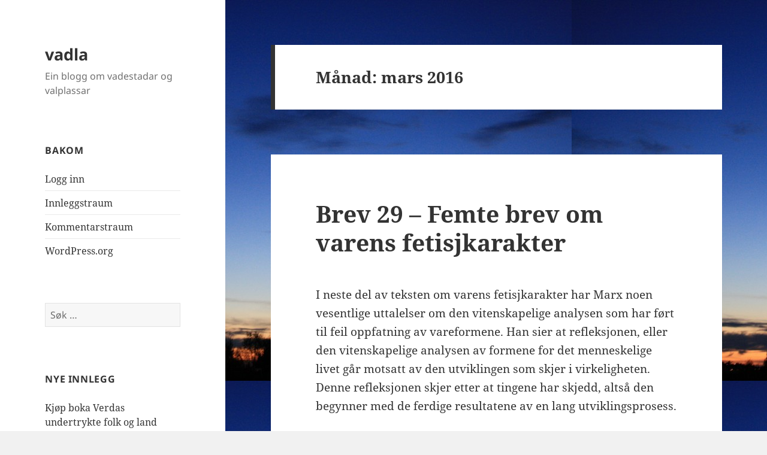

--- FILE ---
content_type: text/html; charset=UTF-8
request_url: http://www.tvalen.no/2016/03/
body_size: 45231
content:
<!DOCTYPE html>
<html lang="nn-NO" class="no-js">
<head>
	<meta charset="UTF-8">
	<meta name="viewport" content="width=device-width">
	<link rel="profile" href="https://gmpg.org/xfn/11">
	<link rel="pingback" href="http://www.tvalen.no/xmlrpc.php">
	<script>(function(html){html.className = html.className.replace(/\bno-js\b/,'js')})(document.documentElement);</script>
<title>mars 2016 &#8211; vadla</title>
<meta name='robots' content='max-image-preview:large' />
<link rel="alternate" type="application/rss+xml" title="vadla &raquo; straum" href="https://www.tvalen.no/feed/" />
<link rel="alternate" type="application/rss+xml" title="vadla &raquo; kommentarstraum" href="https://www.tvalen.no/comments/feed/" />
<script>
window._wpemojiSettings = {"baseUrl":"https:\/\/s.w.org\/images\/core\/emoji\/15.0.3\/72x72\/","ext":".png","svgUrl":"https:\/\/s.w.org\/images\/core\/emoji\/15.0.3\/svg\/","svgExt":".svg","source":{"concatemoji":"http:\/\/www.tvalen.no\/wp-includes\/js\/wp-emoji-release.min.js?ver=6.5.7"}};
/*! This file is auto-generated */
!function(i,n){var o,s,e;function c(e){try{var t={supportTests:e,timestamp:(new Date).valueOf()};sessionStorage.setItem(o,JSON.stringify(t))}catch(e){}}function p(e,t,n){e.clearRect(0,0,e.canvas.width,e.canvas.height),e.fillText(t,0,0);var t=new Uint32Array(e.getImageData(0,0,e.canvas.width,e.canvas.height).data),r=(e.clearRect(0,0,e.canvas.width,e.canvas.height),e.fillText(n,0,0),new Uint32Array(e.getImageData(0,0,e.canvas.width,e.canvas.height).data));return t.every(function(e,t){return e===r[t]})}function u(e,t,n){switch(t){case"flag":return n(e,"\ud83c\udff3\ufe0f\u200d\u26a7\ufe0f","\ud83c\udff3\ufe0f\u200b\u26a7\ufe0f")?!1:!n(e,"\ud83c\uddfa\ud83c\uddf3","\ud83c\uddfa\u200b\ud83c\uddf3")&&!n(e,"\ud83c\udff4\udb40\udc67\udb40\udc62\udb40\udc65\udb40\udc6e\udb40\udc67\udb40\udc7f","\ud83c\udff4\u200b\udb40\udc67\u200b\udb40\udc62\u200b\udb40\udc65\u200b\udb40\udc6e\u200b\udb40\udc67\u200b\udb40\udc7f");case"emoji":return!n(e,"\ud83d\udc26\u200d\u2b1b","\ud83d\udc26\u200b\u2b1b")}return!1}function f(e,t,n){var r="undefined"!=typeof WorkerGlobalScope&&self instanceof WorkerGlobalScope?new OffscreenCanvas(300,150):i.createElement("canvas"),a=r.getContext("2d",{willReadFrequently:!0}),o=(a.textBaseline="top",a.font="600 32px Arial",{});return e.forEach(function(e){o[e]=t(a,e,n)}),o}function t(e){var t=i.createElement("script");t.src=e,t.defer=!0,i.head.appendChild(t)}"undefined"!=typeof Promise&&(o="wpEmojiSettingsSupports",s=["flag","emoji"],n.supports={everything:!0,everythingExceptFlag:!0},e=new Promise(function(e){i.addEventListener("DOMContentLoaded",e,{once:!0})}),new Promise(function(t){var n=function(){try{var e=JSON.parse(sessionStorage.getItem(o));if("object"==typeof e&&"number"==typeof e.timestamp&&(new Date).valueOf()<e.timestamp+604800&&"object"==typeof e.supportTests)return e.supportTests}catch(e){}return null}();if(!n){if("undefined"!=typeof Worker&&"undefined"!=typeof OffscreenCanvas&&"undefined"!=typeof URL&&URL.createObjectURL&&"undefined"!=typeof Blob)try{var e="postMessage("+f.toString()+"("+[JSON.stringify(s),u.toString(),p.toString()].join(",")+"));",r=new Blob([e],{type:"text/javascript"}),a=new Worker(URL.createObjectURL(r),{name:"wpTestEmojiSupports"});return void(a.onmessage=function(e){c(n=e.data),a.terminate(),t(n)})}catch(e){}c(n=f(s,u,p))}t(n)}).then(function(e){for(var t in e)n.supports[t]=e[t],n.supports.everything=n.supports.everything&&n.supports[t],"flag"!==t&&(n.supports.everythingExceptFlag=n.supports.everythingExceptFlag&&n.supports[t]);n.supports.everythingExceptFlag=n.supports.everythingExceptFlag&&!n.supports.flag,n.DOMReady=!1,n.readyCallback=function(){n.DOMReady=!0}}).then(function(){return e}).then(function(){var e;n.supports.everything||(n.readyCallback(),(e=n.source||{}).concatemoji?t(e.concatemoji):e.wpemoji&&e.twemoji&&(t(e.twemoji),t(e.wpemoji)))}))}((window,document),window._wpemojiSettings);
</script>
<style id='wp-emoji-styles-inline-css'>

	img.wp-smiley, img.emoji {
		display: inline !important;
		border: none !important;
		box-shadow: none !important;
		height: 1em !important;
		width: 1em !important;
		margin: 0 0.07em !important;
		vertical-align: -0.1em !important;
		background: none !important;
		padding: 0 !important;
	}
</style>
<link rel='stylesheet' id='wp-block-library-css' href='http://www.tvalen.no/wp-includes/css/dist/block-library/style.min.css?ver=6.5.7' media='all' />
<style id='wp-block-library-theme-inline-css'>
.wp-block-audio figcaption{color:#555;font-size:13px;text-align:center}.is-dark-theme .wp-block-audio figcaption{color:#ffffffa6}.wp-block-audio{margin:0 0 1em}.wp-block-code{border:1px solid #ccc;border-radius:4px;font-family:Menlo,Consolas,monaco,monospace;padding:.8em 1em}.wp-block-embed figcaption{color:#555;font-size:13px;text-align:center}.is-dark-theme .wp-block-embed figcaption{color:#ffffffa6}.wp-block-embed{margin:0 0 1em}.blocks-gallery-caption{color:#555;font-size:13px;text-align:center}.is-dark-theme .blocks-gallery-caption{color:#ffffffa6}.wp-block-image figcaption{color:#555;font-size:13px;text-align:center}.is-dark-theme .wp-block-image figcaption{color:#ffffffa6}.wp-block-image{margin:0 0 1em}.wp-block-pullquote{border-bottom:4px solid;border-top:4px solid;color:currentColor;margin-bottom:1.75em}.wp-block-pullquote cite,.wp-block-pullquote footer,.wp-block-pullquote__citation{color:currentColor;font-size:.8125em;font-style:normal;text-transform:uppercase}.wp-block-quote{border-left:.25em solid;margin:0 0 1.75em;padding-left:1em}.wp-block-quote cite,.wp-block-quote footer{color:currentColor;font-size:.8125em;font-style:normal;position:relative}.wp-block-quote.has-text-align-right{border-left:none;border-right:.25em solid;padding-left:0;padding-right:1em}.wp-block-quote.has-text-align-center{border:none;padding-left:0}.wp-block-quote.is-large,.wp-block-quote.is-style-large,.wp-block-quote.is-style-plain{border:none}.wp-block-search .wp-block-search__label{font-weight:700}.wp-block-search__button{border:1px solid #ccc;padding:.375em .625em}:where(.wp-block-group.has-background){padding:1.25em 2.375em}.wp-block-separator.has-css-opacity{opacity:.4}.wp-block-separator{border:none;border-bottom:2px solid;margin-left:auto;margin-right:auto}.wp-block-separator.has-alpha-channel-opacity{opacity:1}.wp-block-separator:not(.is-style-wide):not(.is-style-dots){width:100px}.wp-block-separator.has-background:not(.is-style-dots){border-bottom:none;height:1px}.wp-block-separator.has-background:not(.is-style-wide):not(.is-style-dots){height:2px}.wp-block-table{margin:0 0 1em}.wp-block-table td,.wp-block-table th{word-break:normal}.wp-block-table figcaption{color:#555;font-size:13px;text-align:center}.is-dark-theme .wp-block-table figcaption{color:#ffffffa6}.wp-block-video figcaption{color:#555;font-size:13px;text-align:center}.is-dark-theme .wp-block-video figcaption{color:#ffffffa6}.wp-block-video{margin:0 0 1em}.wp-block-template-part.has-background{margin-bottom:0;margin-top:0;padding:1.25em 2.375em}
</style>
<style id='classic-theme-styles-inline-css'>
/*! This file is auto-generated */
.wp-block-button__link{color:#fff;background-color:#32373c;border-radius:9999px;box-shadow:none;text-decoration:none;padding:calc(.667em + 2px) calc(1.333em + 2px);font-size:1.125em}.wp-block-file__button{background:#32373c;color:#fff;text-decoration:none}
</style>
<style id='global-styles-inline-css'>
body{--wp--preset--color--black: #000000;--wp--preset--color--cyan-bluish-gray: #abb8c3;--wp--preset--color--white: #fff;--wp--preset--color--pale-pink: #f78da7;--wp--preset--color--vivid-red: #cf2e2e;--wp--preset--color--luminous-vivid-orange: #ff6900;--wp--preset--color--luminous-vivid-amber: #fcb900;--wp--preset--color--light-green-cyan: #7bdcb5;--wp--preset--color--vivid-green-cyan: #00d084;--wp--preset--color--pale-cyan-blue: #8ed1fc;--wp--preset--color--vivid-cyan-blue: #0693e3;--wp--preset--color--vivid-purple: #9b51e0;--wp--preset--color--dark-gray: #111;--wp--preset--color--light-gray: #f1f1f1;--wp--preset--color--yellow: #f4ca16;--wp--preset--color--dark-brown: #352712;--wp--preset--color--medium-pink: #e53b51;--wp--preset--color--light-pink: #ffe5d1;--wp--preset--color--dark-purple: #2e2256;--wp--preset--color--purple: #674970;--wp--preset--color--blue-gray: #22313f;--wp--preset--color--bright-blue: #55c3dc;--wp--preset--color--light-blue: #e9f2f9;--wp--preset--gradient--vivid-cyan-blue-to-vivid-purple: linear-gradient(135deg,rgba(6,147,227,1) 0%,rgb(155,81,224) 100%);--wp--preset--gradient--light-green-cyan-to-vivid-green-cyan: linear-gradient(135deg,rgb(122,220,180) 0%,rgb(0,208,130) 100%);--wp--preset--gradient--luminous-vivid-amber-to-luminous-vivid-orange: linear-gradient(135deg,rgba(252,185,0,1) 0%,rgba(255,105,0,1) 100%);--wp--preset--gradient--luminous-vivid-orange-to-vivid-red: linear-gradient(135deg,rgba(255,105,0,1) 0%,rgb(207,46,46) 100%);--wp--preset--gradient--very-light-gray-to-cyan-bluish-gray: linear-gradient(135deg,rgb(238,238,238) 0%,rgb(169,184,195) 100%);--wp--preset--gradient--cool-to-warm-spectrum: linear-gradient(135deg,rgb(74,234,220) 0%,rgb(151,120,209) 20%,rgb(207,42,186) 40%,rgb(238,44,130) 60%,rgb(251,105,98) 80%,rgb(254,248,76) 100%);--wp--preset--gradient--blush-light-purple: linear-gradient(135deg,rgb(255,206,236) 0%,rgb(152,150,240) 100%);--wp--preset--gradient--blush-bordeaux: linear-gradient(135deg,rgb(254,205,165) 0%,rgb(254,45,45) 50%,rgb(107,0,62) 100%);--wp--preset--gradient--luminous-dusk: linear-gradient(135deg,rgb(255,203,112) 0%,rgb(199,81,192) 50%,rgb(65,88,208) 100%);--wp--preset--gradient--pale-ocean: linear-gradient(135deg,rgb(255,245,203) 0%,rgb(182,227,212) 50%,rgb(51,167,181) 100%);--wp--preset--gradient--electric-grass: linear-gradient(135deg,rgb(202,248,128) 0%,rgb(113,206,126) 100%);--wp--preset--gradient--midnight: linear-gradient(135deg,rgb(2,3,129) 0%,rgb(40,116,252) 100%);--wp--preset--gradient--dark-gray-gradient-gradient: linear-gradient(90deg, rgba(17,17,17,1) 0%, rgba(42,42,42,1) 100%);--wp--preset--gradient--light-gray-gradient: linear-gradient(90deg, rgba(241,241,241,1) 0%, rgba(215,215,215,1) 100%);--wp--preset--gradient--white-gradient: linear-gradient(90deg, rgba(255,255,255,1) 0%, rgba(230,230,230,1) 100%);--wp--preset--gradient--yellow-gradient: linear-gradient(90deg, rgba(244,202,22,1) 0%, rgba(205,168,10,1) 100%);--wp--preset--gradient--dark-brown-gradient: linear-gradient(90deg, rgba(53,39,18,1) 0%, rgba(91,67,31,1) 100%);--wp--preset--gradient--medium-pink-gradient: linear-gradient(90deg, rgba(229,59,81,1) 0%, rgba(209,28,51,1) 100%);--wp--preset--gradient--light-pink-gradient: linear-gradient(90deg, rgba(255,229,209,1) 0%, rgba(255,200,158,1) 100%);--wp--preset--gradient--dark-purple-gradient: linear-gradient(90deg, rgba(46,34,86,1) 0%, rgba(66,48,123,1) 100%);--wp--preset--gradient--purple-gradient: linear-gradient(90deg, rgba(103,73,112,1) 0%, rgba(131,93,143,1) 100%);--wp--preset--gradient--blue-gray-gradient: linear-gradient(90deg, rgba(34,49,63,1) 0%, rgba(52,75,96,1) 100%);--wp--preset--gradient--bright-blue-gradient: linear-gradient(90deg, rgba(85,195,220,1) 0%, rgba(43,180,211,1) 100%);--wp--preset--gradient--light-blue-gradient: linear-gradient(90deg, rgba(233,242,249,1) 0%, rgba(193,218,238,1) 100%);--wp--preset--font-size--small: 13px;--wp--preset--font-size--medium: 20px;--wp--preset--font-size--large: 36px;--wp--preset--font-size--x-large: 42px;--wp--preset--spacing--20: 0.44rem;--wp--preset--spacing--30: 0.67rem;--wp--preset--spacing--40: 1rem;--wp--preset--spacing--50: 1.5rem;--wp--preset--spacing--60: 2.25rem;--wp--preset--spacing--70: 3.38rem;--wp--preset--spacing--80: 5.06rem;--wp--preset--shadow--natural: 6px 6px 9px rgba(0, 0, 0, 0.2);--wp--preset--shadow--deep: 12px 12px 50px rgba(0, 0, 0, 0.4);--wp--preset--shadow--sharp: 6px 6px 0px rgba(0, 0, 0, 0.2);--wp--preset--shadow--outlined: 6px 6px 0px -3px rgba(255, 255, 255, 1), 6px 6px rgba(0, 0, 0, 1);--wp--preset--shadow--crisp: 6px 6px 0px rgba(0, 0, 0, 1);}:where(.is-layout-flex){gap: 0.5em;}:where(.is-layout-grid){gap: 0.5em;}body .is-layout-flex{display: flex;}body .is-layout-flex{flex-wrap: wrap;align-items: center;}body .is-layout-flex > *{margin: 0;}body .is-layout-grid{display: grid;}body .is-layout-grid > *{margin: 0;}:where(.wp-block-columns.is-layout-flex){gap: 2em;}:where(.wp-block-columns.is-layout-grid){gap: 2em;}:where(.wp-block-post-template.is-layout-flex){gap: 1.25em;}:where(.wp-block-post-template.is-layout-grid){gap: 1.25em;}.has-black-color{color: var(--wp--preset--color--black) !important;}.has-cyan-bluish-gray-color{color: var(--wp--preset--color--cyan-bluish-gray) !important;}.has-white-color{color: var(--wp--preset--color--white) !important;}.has-pale-pink-color{color: var(--wp--preset--color--pale-pink) !important;}.has-vivid-red-color{color: var(--wp--preset--color--vivid-red) !important;}.has-luminous-vivid-orange-color{color: var(--wp--preset--color--luminous-vivid-orange) !important;}.has-luminous-vivid-amber-color{color: var(--wp--preset--color--luminous-vivid-amber) !important;}.has-light-green-cyan-color{color: var(--wp--preset--color--light-green-cyan) !important;}.has-vivid-green-cyan-color{color: var(--wp--preset--color--vivid-green-cyan) !important;}.has-pale-cyan-blue-color{color: var(--wp--preset--color--pale-cyan-blue) !important;}.has-vivid-cyan-blue-color{color: var(--wp--preset--color--vivid-cyan-blue) !important;}.has-vivid-purple-color{color: var(--wp--preset--color--vivid-purple) !important;}.has-black-background-color{background-color: var(--wp--preset--color--black) !important;}.has-cyan-bluish-gray-background-color{background-color: var(--wp--preset--color--cyan-bluish-gray) !important;}.has-white-background-color{background-color: var(--wp--preset--color--white) !important;}.has-pale-pink-background-color{background-color: var(--wp--preset--color--pale-pink) !important;}.has-vivid-red-background-color{background-color: var(--wp--preset--color--vivid-red) !important;}.has-luminous-vivid-orange-background-color{background-color: var(--wp--preset--color--luminous-vivid-orange) !important;}.has-luminous-vivid-amber-background-color{background-color: var(--wp--preset--color--luminous-vivid-amber) !important;}.has-light-green-cyan-background-color{background-color: var(--wp--preset--color--light-green-cyan) !important;}.has-vivid-green-cyan-background-color{background-color: var(--wp--preset--color--vivid-green-cyan) !important;}.has-pale-cyan-blue-background-color{background-color: var(--wp--preset--color--pale-cyan-blue) !important;}.has-vivid-cyan-blue-background-color{background-color: var(--wp--preset--color--vivid-cyan-blue) !important;}.has-vivid-purple-background-color{background-color: var(--wp--preset--color--vivid-purple) !important;}.has-black-border-color{border-color: var(--wp--preset--color--black) !important;}.has-cyan-bluish-gray-border-color{border-color: var(--wp--preset--color--cyan-bluish-gray) !important;}.has-white-border-color{border-color: var(--wp--preset--color--white) !important;}.has-pale-pink-border-color{border-color: var(--wp--preset--color--pale-pink) !important;}.has-vivid-red-border-color{border-color: var(--wp--preset--color--vivid-red) !important;}.has-luminous-vivid-orange-border-color{border-color: var(--wp--preset--color--luminous-vivid-orange) !important;}.has-luminous-vivid-amber-border-color{border-color: var(--wp--preset--color--luminous-vivid-amber) !important;}.has-light-green-cyan-border-color{border-color: var(--wp--preset--color--light-green-cyan) !important;}.has-vivid-green-cyan-border-color{border-color: var(--wp--preset--color--vivid-green-cyan) !important;}.has-pale-cyan-blue-border-color{border-color: var(--wp--preset--color--pale-cyan-blue) !important;}.has-vivid-cyan-blue-border-color{border-color: var(--wp--preset--color--vivid-cyan-blue) !important;}.has-vivid-purple-border-color{border-color: var(--wp--preset--color--vivid-purple) !important;}.has-vivid-cyan-blue-to-vivid-purple-gradient-background{background: var(--wp--preset--gradient--vivid-cyan-blue-to-vivid-purple) !important;}.has-light-green-cyan-to-vivid-green-cyan-gradient-background{background: var(--wp--preset--gradient--light-green-cyan-to-vivid-green-cyan) !important;}.has-luminous-vivid-amber-to-luminous-vivid-orange-gradient-background{background: var(--wp--preset--gradient--luminous-vivid-amber-to-luminous-vivid-orange) !important;}.has-luminous-vivid-orange-to-vivid-red-gradient-background{background: var(--wp--preset--gradient--luminous-vivid-orange-to-vivid-red) !important;}.has-very-light-gray-to-cyan-bluish-gray-gradient-background{background: var(--wp--preset--gradient--very-light-gray-to-cyan-bluish-gray) !important;}.has-cool-to-warm-spectrum-gradient-background{background: var(--wp--preset--gradient--cool-to-warm-spectrum) !important;}.has-blush-light-purple-gradient-background{background: var(--wp--preset--gradient--blush-light-purple) !important;}.has-blush-bordeaux-gradient-background{background: var(--wp--preset--gradient--blush-bordeaux) !important;}.has-luminous-dusk-gradient-background{background: var(--wp--preset--gradient--luminous-dusk) !important;}.has-pale-ocean-gradient-background{background: var(--wp--preset--gradient--pale-ocean) !important;}.has-electric-grass-gradient-background{background: var(--wp--preset--gradient--electric-grass) !important;}.has-midnight-gradient-background{background: var(--wp--preset--gradient--midnight) !important;}.has-small-font-size{font-size: var(--wp--preset--font-size--small) !important;}.has-medium-font-size{font-size: var(--wp--preset--font-size--medium) !important;}.has-large-font-size{font-size: var(--wp--preset--font-size--large) !important;}.has-x-large-font-size{font-size: var(--wp--preset--font-size--x-large) !important;}
.wp-block-navigation a:where(:not(.wp-element-button)){color: inherit;}
:where(.wp-block-post-template.is-layout-flex){gap: 1.25em;}:where(.wp-block-post-template.is-layout-grid){gap: 1.25em;}
:where(.wp-block-columns.is-layout-flex){gap: 2em;}:where(.wp-block-columns.is-layout-grid){gap: 2em;}
.wp-block-pullquote{font-size: 1.5em;line-height: 1.6;}
</style>
<link rel='stylesheet' id='twentyfifteen-fonts-css' href='http://www.tvalen.no/wp-content/themes/twentyfifteen/assets/fonts/noto-sans-plus-noto-serif-plus-inconsolata.css?ver=20230328' media='all' />
<link rel='stylesheet' id='genericons-css' href='http://www.tvalen.no/wp-content/themes/twentyfifteen/genericons/genericons.css?ver=20201026' media='all' />
<link rel='stylesheet' id='twentyfifteen-style-css' href='http://www.tvalen.no/wp-content/themes/twentyfifteen/style.css?ver=20240402' media='all' />
<link rel='stylesheet' id='twentyfifteen-block-style-css' href='http://www.tvalen.no/wp-content/themes/twentyfifteen/css/blocks.css?ver=20240210' media='all' />
<script src="http://www.tvalen.no/wp-includes/js/jquery/jquery.min.js?ver=3.7.1" id="jquery-core-js"></script>
<script src="http://www.tvalen.no/wp-includes/js/jquery/jquery-migrate.min.js?ver=3.4.1" id="jquery-migrate-js"></script>
<script id="twentyfifteen-script-js-extra">
var screenReaderText = {"expand":"<span class=\"screen-reader-text\">Utvid undermeny<\/span>","collapse":"<span class=\"screen-reader-text\">Trekk saman undermeny<\/span>"};
</script>
<script src="http://www.tvalen.no/wp-content/themes/twentyfifteen/js/functions.js?ver=20221101" id="twentyfifteen-script-js" defer data-wp-strategy="defer"></script>
<link rel="https://api.w.org/" href="https://www.tvalen.no/wp-json/" /><link rel="EditURI" type="application/rsd+xml" title="RSD" href="https://www.tvalen.no/xmlrpc.php?rsd" />
<meta name="generator" content="WordPress 6.5.7" />
<style>[class*=" icon-oc-"],[class^=icon-oc-]{speak:none;font-style:normal;font-weight:400;font-variant:normal;text-transform:none;line-height:1;-webkit-font-smoothing:antialiased;-moz-osx-font-smoothing:grayscale}.icon-oc-one-com-white-32px-fill:before{content:"901"}.icon-oc-one-com:before{content:"900"}#one-com-icon,.toplevel_page_onecom-wp .wp-menu-image{speak:none;display:flex;align-items:center;justify-content:center;text-transform:none;line-height:1;-webkit-font-smoothing:antialiased;-moz-osx-font-smoothing:grayscale}.onecom-wp-admin-bar-item>a,.toplevel_page_onecom-wp>.wp-menu-name{font-size:16px;font-weight:400;line-height:1}.toplevel_page_onecom-wp>.wp-menu-name img{width:69px;height:9px;}.wp-submenu-wrap.wp-submenu>.wp-submenu-head>img{width:88px;height:auto}.onecom-wp-admin-bar-item>a img{height:7px!important}.onecom-wp-admin-bar-item>a img,.toplevel_page_onecom-wp>.wp-menu-name img{opacity:.8}.onecom-wp-admin-bar-item.hover>a img,.toplevel_page_onecom-wp.wp-has-current-submenu>.wp-menu-name img,li.opensub>a.toplevel_page_onecom-wp>.wp-menu-name img{opacity:1}#one-com-icon:before,.onecom-wp-admin-bar-item>a:before,.toplevel_page_onecom-wp>.wp-menu-image:before{content:'';position:static!important;background-color:rgba(240,245,250,.4);border-radius:102px;width:18px;height:18px;padding:0!important}.onecom-wp-admin-bar-item>a:before{width:14px;height:14px}.onecom-wp-admin-bar-item.hover>a:before,.toplevel_page_onecom-wp.opensub>a>.wp-menu-image:before,.toplevel_page_onecom-wp.wp-has-current-submenu>.wp-menu-image:before{background-color:#76b82a}.onecom-wp-admin-bar-item>a{display:inline-flex!important;align-items:center;justify-content:center}#one-com-logo-wrapper{font-size:4em}#one-com-icon{vertical-align:middle}.imagify-welcome{display:none !important;}</style><style>.recentcomments a{display:inline !important;padding:0 !important;margin:0 !important;}</style><style id="custom-background-css">
body.custom-background { background-image: url("http://www.tvalen.no/wp-content/uploads/2015/10/IMG_3747-Høsthimmel-2014-e1444510645201.jpg"); background-position: left top; background-size: auto; background-repeat: repeat; background-attachment: fixed; }
</style>
	</head>

<body class="archive date custom-background wp-embed-responsive">
<div id="page" class="hfeed site">
	<a class="skip-link screen-reader-text" href="#content">
		Gå til innhaldet	</a>

	<div id="sidebar" class="sidebar">
		<header id="masthead" class="site-header">
			<div class="site-branding">
										<p class="site-title"><a href="https://www.tvalen.no/" rel="home">vadla</a></p>
												<p class="site-description">Ein blogg om vadestadar og valplassar</p>
										<button class="secondary-toggle">Menyar og småprogram</button>
			</div><!-- .site-branding -->
		</header><!-- .site-header -->

			<div id="secondary" class="secondary">

		
		
					<div id="widget-area" class="widget-area" role="complementary">
				<aside id="meta-2" class="widget widget_meta"><h2 class="widget-title">Bakom</h2><nav aria-label="Bakom">
		<ul>
						<li><a href="https://www.tvalen.no/wp-login.php">Logg inn</a></li>
			<li><a href="https://www.tvalen.no/feed/">Innleggstraum</a></li>
			<li><a href="https://www.tvalen.no/comments/feed/">Kommentarstraum</a></li>

			<li><a href="https://wordpress.org/">WordPress.org</a></li>
		</ul>

		</nav></aside><aside id="search-2" class="widget widget_search"><form role="search" method="get" class="search-form" action="https://www.tvalen.no/">
				<label>
					<span class="screen-reader-text">Leit etter:</span>
					<input type="search" class="search-field" placeholder="Søk &hellip;" value="" name="s" />
				</label>
				<input type="submit" class="search-submit screen-reader-text" value="Søk" />
			</form></aside>
		<aside id="recent-posts-2" class="widget widget_recent_entries">
		<h2 class="widget-title">Nye innlegg</h2><nav aria-label="Nye innlegg">
		<ul>
											<li>
					<a href="https://www.tvalen.no/2023/09/06/kjop-boka-verdas-undertrykte-folk-og-land-reiser-seg-mot-imperiet/">Kjøp boka Verdas undertrykte folk og land reiser seg mot IMPERIET</a>
									</li>
											<li>
					<a href="https://www.tvalen.no/2023/08/14/nazismens-gjenoppblomstring-i-ukraina/">Nazismens gjenoppblomstring i Ukraina</a>
									</li>
											<li>
					<a href="https://www.tvalen.no/2023/08/05/nicaragua-veien-til-uavhengighet/">Nicaragua: veien til uavhengighet</a>
									</li>
											<li>
					<a href="https://www.tvalen.no/2023/07/16/1709/">I Moskva ønsker Russlands Lavrov Gulfstatenes tilnærming til Iran velkommen</a>
									</li>
											<li>
					<a href="https://www.tvalen.no/2023/07/12/totale-sivile-tap-under-krigshandlingene-i-ukraina-sammenlignet-med-usas-kriger/">Totale sivile tap under krigshandlingene i Ukraina sammenlignet med USAs kriger</a>
									</li>
					</ul>

		</nav></aside><aside id="recent-comments-2" class="widget widget_recent_comments"><h2 class="widget-title">Nye kommentarar</h2><nav aria-label="Nye kommentarar"><ul id="recentcomments"><li class="recentcomments"><span class="comment-author-link">ROGER</span> til <a href="https://www.tvalen.no/2023/07/12/totale-sivile-tap-under-krigshandlingene-i-ukraina-sammenlignet-med-usas-kriger/#comment-187197">Totale sivile tap under krigshandlingene i Ukraina sammenlignet med USAs kriger</a></li><li class="recentcomments"><span class="comment-author-link"><a href="http://www.tvalen.no/2021/12/10/verdens-undertrykte-folk-og-nasjoner-reiser-seg/" class="url" rel="ugc">Verdens undertrykte folk og nasjoner reiser seg &#8211; vadla</a></span> til <a href="https://www.tvalen.no/2019/10/17/oppror-pa-haiti-mot-columbisk-imperialisme/#comment-186663">Opprør på Haiti mot columbisk imperialisme</a></li><li class="recentcomments"><span class="comment-author-link">Roger</span> til <a href="https://www.tvalen.no/2022/12/11/1520/#comment-186634">En vurdering fra venstresiden i USA av situasjonen i verden og Ukraina</a></li><li class="recentcomments"><span class="comment-author-link"><a href="http://www.tvalen.no/2022/05/27/dei-lange-linjene-i-usas-geopolitikk-10/" class="url" rel="ugc">Dei lange linjene i USAs geopolitikk 10 &#8211; vadla</a></span> til <a href="https://www.tvalen.no/2022/05/07/en-prototype-for-orange-revolution-i-ukraina/#comment-186619">En prototype for &laquo;Orange Revolution&raquo; i Ukraina</a></li><li class="recentcomments"><span class="comment-author-link"><a href="http://www.tvalen.no/2022/05/27/dei-lange-linjene-i-usas-geopolitikk-10/" class="url" rel="ugc">Dei lange linjene i USAs geopolitikk 10 &#8211; vadla</a></span> til <a href="https://www.tvalen.no/2022/05/27/dei-lange-linjene-i-usa-sin-geo-politikk-1/#comment-186618">Dei lange linjene i USA sin geo-politikk 1</a></li></ul></nav></aside><aside id="archives-2" class="widget widget_archive"><h2 class="widget-title">Arkiv</h2><nav aria-label="Arkiv">
			<ul>
					<li><a href='https://www.tvalen.no/2023/09/'>september 2023</a></li>
	<li><a href='https://www.tvalen.no/2023/08/'>august 2023</a></li>
	<li><a href='https://www.tvalen.no/2023/07/'>juli 2023</a></li>
	<li><a href='https://www.tvalen.no/2023/06/'>juni 2023</a></li>
	<li><a href='https://www.tvalen.no/2023/05/'>mai 2023</a></li>
	<li><a href='https://www.tvalen.no/2023/04/'>april 2023</a></li>
	<li><a href='https://www.tvalen.no/2023/03/'>mars 2023</a></li>
	<li><a href='https://www.tvalen.no/2023/02/'>februar 2023</a></li>
	<li><a href='https://www.tvalen.no/2023/01/'>januar 2023</a></li>
	<li><a href='https://www.tvalen.no/2022/12/'>desember 2022</a></li>
	<li><a href='https://www.tvalen.no/2022/11/'>november 2022</a></li>
	<li><a href='https://www.tvalen.no/2022/10/'>oktober 2022</a></li>
	<li><a href='https://www.tvalen.no/2022/09/'>september 2022</a></li>
	<li><a href='https://www.tvalen.no/2022/08/'>august 2022</a></li>
	<li><a href='https://www.tvalen.no/2022/07/'>juli 2022</a></li>
	<li><a href='https://www.tvalen.no/2022/06/'>juni 2022</a></li>
	<li><a href='https://www.tvalen.no/2022/05/'>mai 2022</a></li>
	<li><a href='https://www.tvalen.no/2022/04/'>april 2022</a></li>
	<li><a href='https://www.tvalen.no/2022/03/'>mars 2022</a></li>
	<li><a href='https://www.tvalen.no/2022/02/'>februar 2022</a></li>
	<li><a href='https://www.tvalen.no/2022/01/'>januar 2022</a></li>
	<li><a href='https://www.tvalen.no/2021/12/'>desember 2021</a></li>
	<li><a href='https://www.tvalen.no/2021/11/'>november 2021</a></li>
	<li><a href='https://www.tvalen.no/2021/10/'>oktober 2021</a></li>
	<li><a href='https://www.tvalen.no/2021/09/'>september 2021</a></li>
	<li><a href='https://www.tvalen.no/2021/07/'>juli 2021</a></li>
	<li><a href='https://www.tvalen.no/2021/06/'>juni 2021</a></li>
	<li><a href='https://www.tvalen.no/2021/05/'>mai 2021</a></li>
	<li><a href='https://www.tvalen.no/2021/02/'>februar 2021</a></li>
	<li><a href='https://www.tvalen.no/2021/01/'>januar 2021</a></li>
	<li><a href='https://www.tvalen.no/2020/12/'>desember 2020</a></li>
	<li><a href='https://www.tvalen.no/2020/11/'>november 2020</a></li>
	<li><a href='https://www.tvalen.no/2020/10/'>oktober 2020</a></li>
	<li><a href='https://www.tvalen.no/2020/09/'>september 2020</a></li>
	<li><a href='https://www.tvalen.no/2020/07/'>juli 2020</a></li>
	<li><a href='https://www.tvalen.no/2020/06/'>juni 2020</a></li>
	<li><a href='https://www.tvalen.no/2020/05/'>mai 2020</a></li>
	<li><a href='https://www.tvalen.no/2020/04/'>april 2020</a></li>
	<li><a href='https://www.tvalen.no/2020/03/'>mars 2020</a></li>
	<li><a href='https://www.tvalen.no/2020/01/'>januar 2020</a></li>
	<li><a href='https://www.tvalen.no/2019/11/'>november 2019</a></li>
	<li><a href='https://www.tvalen.no/2019/10/'>oktober 2019</a></li>
	<li><a href='https://www.tvalen.no/2019/09/'>september 2019</a></li>
	<li><a href='https://www.tvalen.no/2019/07/'>juli 2019</a></li>
	<li><a href='https://www.tvalen.no/2019/06/'>juni 2019</a></li>
	<li><a href='https://www.tvalen.no/2019/05/'>mai 2019</a></li>
	<li><a href='https://www.tvalen.no/2019/04/'>april 2019</a></li>
	<li><a href='https://www.tvalen.no/2019/03/'>mars 2019</a></li>
	<li><a href='https://www.tvalen.no/2019/01/'>januar 2019</a></li>
	<li><a href='https://www.tvalen.no/2018/10/'>oktober 2018</a></li>
	<li><a href='https://www.tvalen.no/2018/09/'>september 2018</a></li>
	<li><a href='https://www.tvalen.no/2018/08/'>august 2018</a></li>
	<li><a href='https://www.tvalen.no/2018/06/'>juni 2018</a></li>
	<li><a href='https://www.tvalen.no/2018/05/'>mai 2018</a></li>
	<li><a href='https://www.tvalen.no/2018/04/'>april 2018</a></li>
	<li><a href='https://www.tvalen.no/2018/03/'>mars 2018</a></li>
	<li><a href='https://www.tvalen.no/2018/02/'>februar 2018</a></li>
	<li><a href='https://www.tvalen.no/2017/12/'>desember 2017</a></li>
	<li><a href='https://www.tvalen.no/2017/11/'>november 2017</a></li>
	<li><a href='https://www.tvalen.no/2017/10/'>oktober 2017</a></li>
	<li><a href='https://www.tvalen.no/2017/09/'>september 2017</a></li>
	<li><a href='https://www.tvalen.no/2017/08/'>august 2017</a></li>
	<li><a href='https://www.tvalen.no/2017/05/'>mai 2017</a></li>
	<li><a href='https://www.tvalen.no/2017/02/'>februar 2017</a></li>
	<li><a href='https://www.tvalen.no/2016/11/'>november 2016</a></li>
	<li><a href='https://www.tvalen.no/2016/05/'>mai 2016</a></li>
	<li><a href='https://www.tvalen.no/2016/04/'>april 2016</a></li>
	<li><a href='https://www.tvalen.no/2016/03/' aria-current="page">mars 2016</a></li>
	<li><a href='https://www.tvalen.no/2016/02/'>februar 2016</a></li>
	<li><a href='https://www.tvalen.no/2016/01/'>januar 2016</a></li>
	<li><a href='https://www.tvalen.no/2015/10/'>oktober 2015</a></li>
			</ul>

			</nav></aside><aside id="categories-2" class="widget widget_categories"><h2 class="widget-title">Kategoriar</h2><nav aria-label="Kategoriar">
			<ul>
					<li class="cat-item cat-item-1"><a href="https://www.tvalen.no/category/ymse/">Ymse</a>
</li>
			</ul>

			</nav></aside>			</div><!-- .widget-area -->
		
	</div><!-- .secondary -->

	</div><!-- .sidebar -->

	<div id="content" class="site-content">

	<section id="primary" class="content-area">
		<main id="main" class="site-main">

		
			<header class="page-header">
				<h1 class="page-title">Månad: <span>mars 2016</span></h1>			</header><!-- .page-header -->

			
<article id="post-213" class="post-213 post type-post status-publish format-standard hentry category-ymse">
	
	<header class="entry-header">
		<h2 class="entry-title"><a href="https://www.tvalen.no/2016/03/28/brev-29-femte-brev-om-varens-fetisjkarakter/" rel="bookmark">Brev 29 – Femte brev om varens fetisjkarakter</a></h2>	</header><!-- .entry-header -->

	<div class="entry-content">
		<p>I neste del av teksten om varens fetisjkarakter har Marx noen vesentlige uttalelser om den vitenskapelige analysen som har ført til feil oppfatning av vareformene. Han sier at refleksjonen, eller den vitenskapelige analysen av formene for det menneskelige livet går motsatt av den utviklingen som skjer i virkeligheten. Denne refleksjonen skjer etter at tingene har skjedd, altså den begynner med de ferdige resultatene av en lang utviklingsprosess.</p>
<p>De formene som stempler arbeidsproduktene som varer og som derfor eksisterer som forutsetningen for varesirkulasjonen er allerede stivnet til naturformen for det samfunnsmessige livet, før menneskene forsøker å komme til klarhet over disse formene.</p>
<p>Og når de så gjøre det forsøker de ikke å komme til klarhet over den <em>historiske</em> karakteren til disse formene (hvordan de har utviklet seg historisk). De ser tvert om på disse formene som uforanderlige. Det de forsøker å komme til klarhet over er formenes innhold slik de fremtrer i nåtid.</p>
<p>Det første som faller i øynene når det gjelder bytte av et arbeidsprodukt er at det byttes mot en pris. Derfor begynner menneskene med å analysere vareprisen. Denne analysen fører til bestemmelse av størrelsen på verdien av en vare. Den størrelsen fremtrer som penger. Det var analysen av pengeuttrykket for varene (der er jo prisen) som førte til at en festet seg ved deres verdikarakter – at de hadde verdi. Men, sier Marx, det er nettopp denne ferdige formen – pengeformen – som i stedet for å avsløre, faktisk tilslører privatarbeidenes samfunnsmessige karakter og dermed privatarbeidenes samfunnsmessige forhold.</p>
<p>Når vi sier at frakk, støvel osv. forholder seg til lerret som den allmenne legemliggjøringen av abstrakt menneskelig arbeid så ligger galskapen i dette klart i dagen. Men når de som produserer frakk, støvel osv. setter disse varen i forhold til lerret som <em>allmenn ekvivalent</em> – eller til gull og sølv som allmenn ekvivalent, noe som ikke forandrer på saken -, så fremtrer for dem forholdet mellom deres privatarbeider og det samfunnsmessige totalarbeidet nettopp i denne forrykte formen.</p>
<p>Jeg kommenterer her at den forrykte formen er at det arbeidet som har gått inn i varene og som gir det verdi, ikke kan observeres og ikke kan forstås uten at en har undersøkt den historisk-logiske utviklingen av prisformen, derfor ser det ut som verdien (dvs. det samfunnsmessig nødvendige arbeidet som er gått med for å produsere tingen) er i den allmenne ekvivalenten, eller pengene, som tinglig form – som lerret eller sølv/gull. Det er dette vi uttrykker når vi sier at en vare har en bestemt pris. Marx utførte nettopp en vitenskapelig undersøkelse av denne historisk-logiske utviklingen av varens pris og avslørte dermed dens hemmeligheter.</p>
<p>Marx sier så noe som er viktig for å forstå den borgerlige økonomien, dvs. den økonomiske vitenskapen som forsøker å forstå kapitalen og kapitalismen innenfor kapitalens egne rammer. Han sier at slik former, som vi har skrevet om like ovenfor her, nettopp utgjør kategoriene i den borgerlige økonomien. Disse kategoriene er gyldige, altså objektive tankeformer for produksjonsforholdene i denne historisk bestemte samfunnsmessige produksjonsmåten, vareproduksjonen. (Jeg føyer til at det er disse formen som også har dominert hele den borgerlige økonomivitenskapen frem til nå.) Når vi ser på andre produksjonsformer enn den kapitalistiske, så forsvinner hele mystisismen i vareverdenen sammen med hele trolldommen og alt spøkeriet som tilslører arbeidsproduktene når de tar form av varer.</p>
<p>Marx ser så på Robinson Crusoe og hans liv på den øde øy. Han har forskjellige behov som han må tilfredsstille og derfor må han utføre forskjellig slags nyttig arbeid. Han lage verktøy, snekrer møbler, temmer dyr, fisker og jakter osv. Til tross for at de produktive funksjonene hans er forskjellige i forhold til hva han lager og gjør, så vet han at de bare er forskjellige former for virksomhet av de samme Robinson, altså at de bare er forskjellige slags menneskelig arbeid. Ut fra behovene/nøden må han beregne hvor mye tid han skal fordele mellom de forskjellige funksjonene. Av erfaring lærere han denne utporsjoneringen av sin samlete tid mellom funksjonene ettersom hvor vanskelig det er å overvinne problemer for å få den ønskede nytteeffekten. Robinson begynner å føre bok over seg selv. Det er mulig fordi han klarte å redde klokke, hovedbok, penn og blekk fra skipet som sank. Han lager så en inventarliste som inneholder fortegnelse over bruksgjenstandene han eier, over de forskjellige arbeidene som er nødvendig for å produsere dem og den arbeidstiden som bestemte mengder av disse forskjellige produktene koster ham i gjennomsnitt. Her er alle forhold som Robinson og tingene som utgjør rikdommen hans og som han sjøl har skapt, så enkle og gjennomsiktige at alle kan forstå dem. Og de inneholder alle verdiens vesentlige bestemmelser.</p>
<p>Dernest går Marx til middelalderen der det ikke finnes en uavhengig mann, som Robinson, men livegne og grunneiere, vasaller og lensherrer, legmenn og prester. Det er personlig avhengighet som karakteriserer de samfunnsmessige forholdene i produksjonen og i de livssfærene som er vokst opp på grunnlag av denne produksjonen. Nettopp dette gjør at arbeid og produkter ikke behøver å anta en fantastisk skikkelse forskjellig fra deres (tinglige) virkelighet. Arbeid og produkter inngår i den samfunnsmessige virksomheten som naturaltjenester og naturalytelser. Arbeidets naturlige og særegne form blir her dets umiddelbare samfunnsmessige form, i motsetning til under vareproduksjonen, der arbeidets allmenne form (verdiformen) utgjør den umiddelbare samfunnsmessige formen.</p>
<p>Hoveriarbeid lar seg like godt måle i tid som vareproduserende arbeid, men enhver livegen vet at det han forbruker i tjenesten hos sin herre, er en bestemt mengde av hans egen personlige arbeidskraft. De samfunnsmessige forholdene mellom personene i deres arbeid fremtrer som i deres egne personlige forhold. De er ikke forkledd som samfunnsmessige forhold mellom tingene, mellom arbeidsproduktene.</p>
<p>I neste brev skal vi se på forholdene i en bondefamilie som hovedsakelig driver med naturalhushold, og til slutt går Marx inn på produksjonsforholdene i en sammenslutning av frie mennesker, også kalt kommunisme. Og etter det skal vi se på forholdet mellom disse forskjellige produksjonsforholdene og kristendommen, hvordan økonomene blir lurt av fetisjformen og en samtale mellom varer dersom de kunne snakke. Og da er vi ved slutten av den viktige teksten om varenes fetisjkarakter slik av vi kan gå løs på andre hovedkapittel som handler om <em>bytteprosessen.</em></p>
	</div><!-- .entry-content -->

	
	<footer class="entry-footer">
		<span class="posted-on"><span class="screen-reader-text">Posta </span><a href="https://www.tvalen.no/2016/03/28/brev-29-femte-brev-om-varens-fetisjkarakter/" rel="bookmark"><time class="entry-date published updated" datetime="2016-03-28T21:25:10+02:00">28. mars 2016</time></a></span><span class="comments-link"><a href="https://www.tvalen.no/2016/03/28/brev-29-femte-brev-om-varens-fetisjkarakter/#respond">Kom med innspel<span class="screen-reader-text"> til Brev 29 – Femte brev om varens fetisjkarakter</span></a></span>			</footer><!-- .entry-footer -->

</article><!-- #post-213 -->

<article id="post-210" class="post-210 post type-post status-publish format-standard hentry category-ymse">
	
	<header class="entry-header">
		<h2 class="entry-title"><a href="https://www.tvalen.no/2016/03/25/brev-28-fjerde-brev-om-varens-fetisjkarakter/" rel="bookmark">Brev 28 – Fjerde brev om varens fetisjkarakter</a></h2>	</header><!-- .entry-header -->

	<div class="entry-content">
		<p>&nbsp;</p>
<p>Det er altså slik at menneskene setter arbeidsproduktene sine (de tingene de produserer) i forhold til hverandre som verdier, men ikke fordi de regner disse tingene for bare å være tinglige hylstre for likeartet menneskelig arbeid. De vet ikke at tingene er slike hylstre, men når de bytter de forskjelligartede produktene sine og setter disse tingene lik hverandre som produkter, så setter de i virkeligheten sine forskjellige arbeider lik hverandre som menneskelig arbeid. Som sagt, dette vet de ikke men de gjør det i praksis.</p>
<p>De tingene som de setter lik hverandre som verdier har ikke noen merkelapp på seg som viser at de er den formen som likeartet menneskelig arbeid fremtrer i. Derfor forvandler verdien ethvert arbeidsprodukt til en samfunnsmessig hieroglyf (dvs. noe uforståelig).</p>
<p>Seinere prøver menneskene å tyde meningen til denne hieroglyfen. De forsøker å vinne hemmeligheten ved deres eget samfunnsmessige produkt. Marx sier at disse tingene med sin verdi er like mye menneskenes samfunnsmessige produkt som språket.</p>
<p>Så skriver han at den seine vitenskapelige oppdagelsen av at arbeidsproduktene, for så vidt de er verdier, bare er tinglige uttrykk for det menneskelige arbeid som er forbrukt for å produsere dem, er epokegjørende i menneskehetens utviklingshistorie. Men selv om menneskene har oppdaget dette, så hefter likevel skinnet av legemliggjøringen ved arbeidets samfunnsmessige karakter.</p>
<p>Jeg vil bemerke at vi vel kan si at byttet av den tinglige fremtredelsesformen til verdien trumfer forståelsen av at vi utveksler menneskelig arbeid med hverandre. Vi tror at vi bare bytter ting, at tingene er verdien, for det menneskelige arbeidet som ligger i tingen kan bare oppfattes gjennom en abstraksjon, gjennom en forståelse av noe som ikke kan sees direkte, men som bare kan forstås når vi trekker fra, eller abstraherer for tingformen. Og det gjør vi vanligvis ikke, for det ligger utenfor den hverdagslige forstanden og forutsetter en vitenskapelig undersøkelse.</p>
<p>Marx skriver videre at det bare er innenfor en særegen produksjonsform, nemlig vareproduksjonen, at den spesifikt samfunnsmessige karakteren, som gjelder for de gjensidig uavhengige privatarbeidene, består i at de er like som menneskelig arbeid og får form av arbeidsproduktenes verdikarakter.</p>
<p>Men for de som driver med vareproduksjon fremstår denne formen både før og etter oppdagelsen som like virkelig og endelig som det faktum at luften fortsatt eksisterer i en fysikalsk legemlig form, også etter at vitenskapen har oppløst den i dens elementer. For det som først og fremst er av praktisk interesse for dem som bytter produkter, er spørsmålet om hvor mange fremmede produkter de får for sett eget produkt, altså i hvilke proporsjoner produktene lar seg bytte. Og når disse proporsjonene gjennom vanen modnes til en viss fasthet, så synes de å være resultat av arbeidsproduktenes tinglige natur, slik at for eksempel ett tonn jern og 2 unser gull er likeverdige, å samme måte som ett pund gull og ett pund jern er like tunge, til tross for at de har forskjellige fysikalske og kjemiske egenskaper.</p>
<p>Verdikarakteren til arbeidsproduktene danner seg/fester seg først når de fungerer som verdistørrelser. Verdistørrelsene forandrer seg hele tiden, uavhengig av viljen, forkunnskapen og handlemåten til de som bytter. Derfor har disse samfunnsmessige bevegelsene til de personene som bytter dem, form av bevegelser av ting og det er ting de blir kontrollert av, i stedet for at de kontrollerer tingene.</p>
<p>Det må finnes en fullt utviklet vareproduksjon før det ut at sjølve erfaringen vokser fram den vitenskapelige innsikten at de privatarbeidene som blir drevet uavhengig av hverandre, men som alle er avhengige av hverandre som naturgitte ledd i den samfunnsmessige arbeidsdelingen, stadig blir redusert til sine samfunnsmessig proporsjonale mål. Dette skjer fordi den arbeidstiden som er samfunnsmessig nødvendig for å produsere produktene tvinger seg gjennom på en voldelig måte som en regulerende naturlov i de tilfeldige og skiftende bytteforholdene, slik for eksempel tyngdeloven setter seg gjennom når et hus falle sammen over hodet på en.</p>
<p>Det at arbeidstiden bestemmer verdistørrelsen er derfor en hemmelighet som er skjult under de synlige bevegelsene til de relative vareverdiene. Det at hemmeligheten blir oppdaget fjerner skinnet av arbeidsproduktets verdistørrelse som noe reint tilfeldig, men det fjerner slett ikke verdistørrelsen sin tinglige form.</p>
<p>I de neste brevene om varefetisjismen skal vi se hva Marx sier om vitenskapelig analyse, om analyse som ikke tar hensyn til fenomenenes historiske utvikling, om andre samfunnsformer sammenlignet med kapitalismen, fra Robinson Crusoe, til middelalderen og under en ”sammenslutning av frie mennesker”, og vi skal se på hva han sier om forholdet varefetisjisme og religion og hvordan en samtale mellom varer ville være, om de kunne snakke.</p>
	</div><!-- .entry-content -->

	
	<footer class="entry-footer">
		<span class="posted-on"><span class="screen-reader-text">Posta </span><a href="https://www.tvalen.no/2016/03/25/brev-28-fjerde-brev-om-varens-fetisjkarakter/" rel="bookmark"><time class="entry-date published updated" datetime="2016-03-25T15:31:42+01:00">25. mars 2016</time></a></span><span class="comments-link"><a href="https://www.tvalen.no/2016/03/25/brev-28-fjerde-brev-om-varens-fetisjkarakter/#respond">Kom med innspel<span class="screen-reader-text"> til Brev 28 – Fjerde brev om varens fetisjkarakter</span></a></span>			</footer><!-- .entry-footer -->

</article><!-- #post-210 -->

<article id="post-207" class="post-207 post type-post status-publish format-standard hentry category-ymse">
	
	<header class="entry-header">
		<h2 class="entry-title"><a href="https://www.tvalen.no/2016/03/23/lenin-om-imperialismen/" rel="bookmark">Lenin om imperialismen</a></h2>	</header><!-- .entry-header -->

	<div class="entry-content">
		<p>Lenin utvikler analysen av den fasen i kapitalismen da monopolene blir fremherskende i &laquo;Imperialismen, det høyeste stadiet i kapitalismen&raquo;. (Se Utvalgte verker i 12 bind, bind 6, <em>Imperialismen, det høyeste stadiet i kapitalismen og andre artikler</em>. Oktober 1976). Jeg gir her noen vesentlige deler av analysen hans. Han hevder at imperialismen har følgende grunnleggende trekk:</p>
<ol>
<li>Konsentrasjonen av produksjon og kapital har utvikla seg til et så høyt stadium at det har skapt monopol som spiller en avgjørende rolle i det økonomiske livet.</li>
<li>Bankkapitalen smelter sammen med industrikapitalen og på grunnlag av denne &laquo;finanskapitalen&raquo; blir det skapt et finansoligarki.</li>
<li>Kapitaleksporten, til forskjell fra vareeksporten, blir umåtelig viktig.</li>
<li>Internasjonale monopolistiske kapitalistsammenslutninger tar form og deler verden mellom seg.</li>
<li>Oppdelinga av territoriet i hele verden mellom de største kapitalmaktene er fullført.&raquo; (s. 130.)</li>
</ol>
<p>Han presiser også slik: &laquo;Det karakteristiske trekket ved imperialismen er ikke industri-, men finanskapital. Det er ikke tilfeldig at det i Frankrike var nettopp den uvanlig raske utviklinga av finanskapitalen, og svekkinga av industrikapitalen, som fra åttiåra og utover forårsaka ei ytterliggående skjerping i landevinnings-(koloni)-politikken. Det karakteristiske trekket ved imperialismen er nettopp at den ikke bare strever etter å annektere jordbruksområder, men til og med svært industrialiserte områder (tyskerne sikler etter Belgia, franskmennene sikler etter Lorraine). Det er fordi 1) kjensgjerninga at verden er oppdelt, tvinger dem som tenker på ei nyoppdeling til å gripe etter alle slags områder, og 2) et vesentlig trekk ved imperialismen er rivaliseringa mellom flere stormakter for å få hegemoni, dvs. for å erobre territorier, ikke så mye direkte for seg sjøl som for å svekke motstandere og undergrave hegemoniet hans.&raquo; (s. 133.)</p>
<p>Videre skriver han: &laquo;Finanskapitalen og trustene minsker ikke forskjellene i veksttempoet i de forskjellige delene av verden, de øker dem. Når styrkeforholdene blir endra, hvilke andre løsninger på motsigelsene kan en da finne under kapitalismen enn maktbruk.&raquo; (s. 138.)</p>
<p>Og &laquo;Kapitalismen vokser raskest i koloniene og de oversjøiske landa. Blant de siste dukker det fram nye imperialistiske makter (for eksempel Japan).&raquo; (s. 139.)</p>
<p>I et helt avsnitt behandler han også tendensen til stagnasjon og oppråtning av kapitalismen under imperialismen. Monopol fører med seg både en tendens til enorm vekst på noen områder, men også til stagnasjon på andre områder. &laquo;Renteniststaten er en stat med snyltende og oppråtnende kapitalisme, og dette forholdet kan ikke unngå å virke på alle de samfunnsmessige og politiske vilkåra i det landet det gjelder helt allment, og særskilt på de to grunnleggende strømningene i arbeiderbevegelsen.&raquo; (s. 143.)</p>
<p>Et viktig moment som han fremhever er at: &laquo;Imperialismen betyr høy monopolprofitt for en handfull av de rikeste landa, og gjør det økonomisk mulig å bestikke de øvre laga av proletariatet og gjennom det fostre, forme og styrke opportunismen.&raquo; (s. 146.) &laquo;Imperialismen har en tendens til å skape privilegerte grupper blant arbeiderne også, og skille dem fra den breie massen av proletariatet. Vi må merke oss at i Storbritannia viste den tendensen seg som imperialismen har til å splitte arbeiderne, styrke opportunismen mellom dem og forårsake midlertidig forfall i arbeiderbevegelsen, mye tidligere enn på slutten av det nittende århundret og begynnelsen av det tjuende.&raquo; (s. 148.) (Dette hadde Marx og Engels skrevet en god del om. Se Frederick Engels: The Condition of the Working Class in England, forordet til den engelske utgaven av 1892.)</p>
<p>Det siste utdraget fra &laquo;Imperialismen&raquo; som jeg skal trekke frem, virker også forbausende aktuelt. &laquo;Finanskapital i enorme mengder er samla på noen få hender, og den utgjør et umåtelig vidstrakt og tett nett av forhold og forbindelser. Ikke bare små og mellomstore, men til og med svært små kapitalister og arbeidsherrer er underordna dette nettet. Dette på den ene sida, og den stadig striere kampen mot grupper av finansmenn fra andre nasjonalstater på den andre sida, gjør at de eiendomsbesittende klassene går helt over på imperialismens side. Tegnene i tida er at en finner en &laquo;allmenn&raquo; entusiasme over fremtidsutsiktene for imperialismen, et rasende forsvar for den, og at den blir malt i de gildeste farger. Den imperialistiske ideologien trenger også inn i arbeiderklassen. Det finnes ingen kinesisk mur som skiller den fra de andre klassene.&raquo; (s. 150-151.)</p>
	</div><!-- .entry-content -->

	
	<footer class="entry-footer">
		<span class="posted-on"><span class="screen-reader-text">Posta </span><a href="https://www.tvalen.no/2016/03/23/lenin-om-imperialismen/" rel="bookmark"><time class="entry-date published" datetime="2016-03-23T11:09:00+01:00">23. mars 2016</time><time class="updated" datetime="2016-03-23T11:11:28+01:00">23. mars 2016</time></a></span><span class="comments-link"><a href="https://www.tvalen.no/2016/03/23/lenin-om-imperialismen/#respond">Kom med innspel<span class="screen-reader-text"> til Lenin om imperialismen</span></a></span>			</footer><!-- .entry-footer -->

</article><!-- #post-207 -->

<article id="post-205" class="post-205 post type-post status-publish format-standard hentry category-ymse">
	
	<header class="entry-header">
		<h2 class="entry-title"><a href="https://www.tvalen.no/2016/03/22/brev-27-enda-mer-om-varens-fetisjkarakter/" rel="bookmark">Brev 27 – enda mer om varens fetisjkarakter</a></h2>	</header><!-- .entry-header -->

	<div class="entry-content">
		<p>Jeg bruker mye plass på dette avsnittet, og siterer mye, fordi det langt på vei sammenfatter hele Marx sin analyse så langt og legger til viktige følger av denne analysen.</p>
<p>Den varens fetisjkarakter, som Marx definerte og som jeg gjenga i forrige brev, har sitt utspring i den eiendommelige samfunnsmessige karakteren av det arbeidet som produserer varer. Det er slik at bruksgjenstander i det hele tatt blir varer bare fordi de er produkter av innbyrdes uavhengige privatarbeider, der helheten av arbeidet utgjør det samfunnsmessige totalarbeidet.</p>
<p>Det er også slik at produsentene først kommer i samfunnsmessig kontakt med hverandre når det bytter arbeidsproduktene sine og derfor viser også den spesifikt samfunnsmessige karakteren av deres privatarbeider først innenfor dette byttet. Det er først gjennom de forbindelsene som bytteprosessen setter arbeidsproduktene og dermed produsentene i som privatarbeidene fungerer som ledd i det samfunnsmessige totalarbeidet.</p>
<p>Produsentene oppfatter derfor de samfunnsmessige forbindelsene mellom deres privatarbeider slik som de framtrer, dvs. ikke som umiddelbart samfunnsmessig forhold mellom personene i sjølve arbeidene deres, men tvert om som tinglige forhold mellom personene og samfunnsmessig forhold mellom tingene.</p>
<p>Bruksgjenstander får i det  hele tatt sin karakter av likhet som legemliggjorte verdier, adskilt fra deres karakter av å være sansbart forskjellige bruksverdier. Denne spaltingen av arbeidsproduktet i nyttig ting og verditing spiller en praktisk rolle først etter at byttet allerede har fått stor utbredelse og betydning at nyttige ting blir produsert med henblikk på bytte, dvs. etter at tingenes verdikarakter kommer i betraktning allerede når de blir produsert.</p>
<p>Fra dette tidspunkt får arbeidet til en enkelt privatarbeidende produsent faktisk en dobbelt samfunnsmessig karakter. På den ene siden må de som bestemte nyttige arbeider tilfredsstille et bestemt samfunnsmessig behov og på den måten hevde seg som ledd i totalarbeidet, innenfor det naturgitte systemet som den samfunnsmessige arbeidsdelingen utgjør. På den andre siden kan de mangfoldige behovene til produsentene sjøl bare bli tilfredsstilt i den grad hvert enkelt nytting privatarbeid lar seg bytte mot ethvert annet slag nyttig privatarbeid og dermed gjelder som likt med det.</p>
<p>Den fullstendige likheten mellom arbeidene kan bare bli oppnådd når en abstraherer fra deres virkelige ulikhet og reduserer dem til deres felles karakter av forbrukt menneskelig arbeidskraft, av abstrakt menneskelig arbeid. Denne dobbelte samfunnsmessige karakteren av privatprodusentenes arbeid blir gjenspeilt i deres hjerner, men bare i de formene som viser seg i det praktiske samkvemmet, i produktbyttet.</p>
<p>Den samfunnsmessig nyttige karakteren til deres privatarbeider blir derfor gjenspeilt i den formen at arbeidsproduktet ikke bare må være nyttig, men nyttig for andre. Den samfunnsmessige karakteren av likhet mellom de forskjelligartede arbeidene blir gjenspeilt i den formen at disse materielt forskjellige tingene, arbeidsproduktene, har den felles karakteren at de er verdier.</p>
	</div><!-- .entry-content -->

	
	<footer class="entry-footer">
		<span class="posted-on"><span class="screen-reader-text">Posta </span><a href="https://www.tvalen.no/2016/03/22/brev-27-enda-mer-om-varens-fetisjkarakter/" rel="bookmark"><time class="entry-date published updated" datetime="2016-03-22T15:58:11+01:00">22. mars 2016</time></a></span><span class="comments-link"><a href="https://www.tvalen.no/2016/03/22/brev-27-enda-mer-om-varens-fetisjkarakter/#respond">Kom med innspel<span class="screen-reader-text"> til Brev 27 – enda mer om varens fetisjkarakter</span></a></span>			</footer><!-- .entry-footer -->

</article><!-- #post-205 -->

<article id="post-203" class="post-203 post type-post status-publish format-standard hentry category-ymse">
	
	<header class="entry-header">
		<h2 class="entry-title"><a href="https://www.tvalen.no/2016/03/18/samandrag-av-kapitalen-dei-tre-binda-med-nokre-kommentarar/" rel="bookmark">Samandrag av &laquo;Kapitalen&raquo; &#8211; dei tre binda &#8211; med nokre kommentarar</a></h2>	</header><!-- .entry-header -->

	<div class="entry-content">
		<p>&laquo;Kapitalen&raquo; er i tre bind. Det første bindet tek for seg kapitalen sin produksjonsprosess. Andre bind handlar om kapitalen sin sirkulasjonsprosess og tredje bind er egna utviklinga av kapitalen som heilskap og slik han trer fram på overflata, for kvardagsmedvetet. &laquo;Teoriar om meirverdien&raquo; kan vi gjerne sjå på som eit fjerda bind som omhandlar den historiske utviklinga av den økonomiske teorien. Eg går ikkje inn på det her, men det inneheld mellom anna viktig stoff for å forstå husarbeidet sin rolle og for å kunne gjere skikkelege klasseanalysar som tek omsyn til den ikkje-produktive delen av arbeidarklassen.</p>
<p>&laquo;Kapitalen&raquo; &#8211; første bindet<br />
&laquo;Kapitalen&raquo; sitt første bind er delt inn i sju avdelingar. Den første delen er den vanskeligaste å trenge inn i. Grunnen er at den mengda førsetnader som vi no har gjennomgått, på ein måte ligg innebakt i denne delen. Elles er ikkje &laquo;Kapitalen&raquo; ei tung bok å lese. Marx skreiv også boka for arbeidsfolk.</p>
<p>1. avd. Vare og pengar. Her tek Marx utgangspunkt i den forma som heile den menneskelege skaparkrafta står fram i under kapitalismen, nemleg vareforma. Vareforma er den allmenne forma for det framandgjorte produktet av den menneskelige utvekslinga med naturen.</p>
<p>Gjennom ein analyse av vareforma utviklar Marx verdi-omgrepet sitt. Den konkrete omforminga av naturen skapar ting med ulike kvalitetar som vi kan bruke på ulike måtar, det skapar ulike bruksverdiar. Men den felles menneskelige skaparkrafta, som blir individualisert i produksjonen under kapitalismen si arbeidsdeling, tek form av verdi. For at folk skal kunne nytte den felles skaparkrafta si må dei bytte til seg andre individ si skaparkraft i form av varer. Når varene blir bytta mot kvarandre, skjer det ut frå verdien som altså trer fram som bytteverdi. Bruksverdiane blir produsert i form av verdi. Dvs. at dei for å bli brukt, må ta på seg ei form som er skild frå bruksverdiforma. Alle motseiingar i kapitalismen ligg i eller spring ut av dette forholdet.<br />
Dersom vi ikkje ser Marx sitt verk i samanheng, er det her fort mogeleg å oversjå at denne verdiskapinga skjer på grunnlag av ei utveksling med heile resten av naturen.<br />
Gjennom ei analyse av vareforma som bruksverdi og verdi eller bytteverdi, går Marx vidare til å studere pengane som den allmenne verdiforma og avdekkar dei mangfaldige funksjonane pengane har.</p>
<p>Etter dette kjem eit svært interessant underkapittel 4 på 15 sider om &laquo;Varens fetisjkarakter og dens hemmelighet&raquo;. I dette kapitlet knyttar Marx trådane direkte tilbake til dei såkalla &laquo;ungdomsverkene&raquo; sine. Marx forklårer her mellom anna kvifor eit perspektiv som tek utgangspunkt i &laquo;det praktiske kvardagslivet&raquo; alltid må ta feil under kapitalismen. Og han forklårer vilkåra for at kvardagsmedvetet direkte kan forstå verda. Dette er først og fremst materielle vilkår. Eg skal gi eit sitat frå dette kapitlet.</p>
<p>&laquo;Disse gamle samfunnsmessige produksjonsorganismene (dvs. dei gamalasiatiske, antikke osv. produksjonsmåtane) er overordentlig mye enklere og gjennomsiktigere enn den borgerlige, men de beror enten på umodenheten til det individuelle menneske, som ennå ikke har løsrevet seg frå sin naturlege artssammenheng, eller på umiddelbare makt- og trelldomsforhold. De er betinget av at utviklingsnivået på arbeidets produktivkrefter er lavt og at de forholdene menneskene produserer sitt materielle liv under, dvs. menneskenes forhold til hverandre og til (resten av) naturen, er tilsvarende snevre. Denne sneverheten gjenspeiler seg ideelt i de gamle natur- og folkereligionene. Det religiøse gjenskinnet av den virkelige verden kan i det hele tatt bare forsvinne når forholdene i det praktiske hverdagslivet framstår for menneskene som dagligdagse, gjennomsiktige og fornuftige forhold, både mellom menneskene sjøl og i forhold til (resten av) naturen.</p>
<p>Skikkelsen til den samfunnsmessige livsprosessen, dvs. den materielle produksjonsprosessen, kan først kaste av seg sitt mystiske tåkeslør når den som et produkt av mennesker, som fritt har sluttet seg sammen, står under deres bevisste planmessige kontroll. For at det skal skje er det imidlertid nødvendig med et materielt grunnlag for samfunnet, dvs. det er nødvendig med en rekke materielle eksistensbetingelser som sjøl bare er det naturgitte produktet av en lang og smertefull utviklingshistorie.&raquo; (Kapitalen, bok 1, bind 1, s 95-96. Oktober 1983.)</p>
<p>Merknad om kvifor kommunistparti er nødvendige</p>
<p>Slik eg forstår Marx, så meiner han at alle samfunn der det er tvungen arbeidsdeling vil skape uvanlege, ugjennomsiktige og ufornuftige forhold i samfunnet. Dette vil særleg gjelde gjelde under kapitalismen. Men også før kapitalismen og under kommunismen sin første fase. Slik eg tenkjer, er dette mellom anna hovudgrunnen til at det trengs eit kommunistisk parti i heile denne tida. Eit slik parti har berre livets rett om det kan finne ut dei skjulte drivkreftene og heilskapen i utviklingsprosessen som på overflata og ut frå kvardagslivsperspektivet, trer fram som kaos eller falsk einskap. Det er berre mykje studiar og tenking på grunnlag av mykje praksis og mykje felles kamp og diskusjonar med alle typar folk som kan sette partiet istand til det. Derfor er det berre personar som i stor grad forstår den individuelle framandgjeringa, som altså har overskride kvardagslivsperspektivet, som kan vere med i eit slikt parti.</p>
<p>Dette er heilt nødvendig samstundes som det skaper problem fordi medlemmene i eit slikt parti nett ut frå dei eigenskapane dei må ha, også skiljer seg ut frå det store fleirtalet i arbeidarklassen og folket. Desse vanskane kan vi berre løyse dersom partiet heile tida, i alle fasar av arbeidarklassen sin kamp, veit å kjempe vidare for opphevinga av all framandgjering og dersom dei materielle vilkåra tillet dei å gjøre det.</p>
<p>Vidare frå &laquo;Kapitalen</p>
<p>2. avd. Pengane si omvandling til kapital. I denne delen viser han mellom anna at arbeidskrafta sin verdi er lik verdien av det arbeidarane bruker for å leve og skape nye generasjonar av arbeidarar. Han viser også at arbeidaren seljer arbeidskrafta si til ein lågare verdi enn den verdien han/ho skapar i produksjonen. På denne måten skapar arbeidarklassen meirverdien i den kapitalistiske produksjonen.</p>
<p>3. avd. Produksjon av den absolutte meirverdien. Her viser Marx korleis vi kan auke meirverdien ved å forlenge arbeidsdagen. Han forklårer omgrepa konstant kapital (tinga som kapitalen inneheld) og variabel kapital (arbeidskrafta som kapitalen inneheld), går inn på utviklinga av arbeidsdagen og definerer meirverdiraten (utbyttingsgraden) og forholdet mellom denne raten og meirverdimengda. Meirverdiraten er meirverdien delt på verdien av den variable kapitalen (lønnene).</p>
<p>4. avd. Produksjonen av den relative meirverdien. Her viser Marx korleis meirverdiraten blir aukt ved hjelp av den tvungne utviklinga av menneska sine produktive krefter som kjenneteiknar kapitalismen . Det gjer at den nødvendige arbeidstida (den tida det tar å skape verdiar som tilsvarar verdien av arbeidskrafta) blir kortare og kortare. Denne utviklinga byrjar med den kapitalistiske kooperasjonen og endar opp med maskineri og storindustri.</p>
<p>5. avd. Produksjon av absolutt og relativ meirverdi. Her går Marx inn på kva skilnadane mellom desse to typane meirverdi fører til. Det er skapinga av den relative meirverdien for å auke profitten som fører til den enorme utviklinga av produktivkreftene under kapitalismen.</p>
<p>6. avd. Arbeidslønna. Marx går nøye inn på utviklinga av arbeidslønna og dei forskjellige typene lønn her, til dømes akkordlønn og time- eller daglønn. Han seier at akkordlønna passar best med kapitalismen. Han tar også opp dei engelske kapitalistane sin beinharde kamp mot lønnsauke og lågare arbeidstid.</p>
<p>7. avd. Kapitalen sin akkumulasjonsprosess. Her viser Marx korleis meirverdien blir forvandla til kapital. Han formulerer den kapitalistiske akkumulasjonen sin allmenne lov og skriv og ein del om den opprinnelege akkumulasjonen som førte til at kapitalismen kunne utvikle seg ut av føydalismen.<br />
Den kapitalistiske akkumulasjonen sin allmenne lov formulerer han slik:<br />
&laquo;Den industrielle reservearmeen (dei arbeidslause) eller den relative overfolkninga voks med samfunnet sin rikdom, med storleiken på og tilvoksten til den fungerande kapitalen, altså med proletariatet sin absolutte storleik og med veksten av produktivkrafta til proletariatet sitt arbete. Den disponible arbeidskrafta utviklar seg av samme orsaker som kapitalen si utvidingskraft. Jo fortare rikdommen utviklar seg, desto fortare voks og den industrielle reservearmeen sin relative storleik. Men jo større reservearmeen er i forhold til den aktive arbeidararmeen, desto meir talrik er også den overfolkninga der elendet står i omvendt forhold til arbeidsbyrda. Jo meir talrikt dette Lazarusskiktet av arbeidarklassen og industrien sin reservearme er, desto større er også den offisielle fattigdommen som er erkjend av styresmaktene. Dette er den kapitalistiske akkumulasjonen sin allmenne lov. (Kapitalen, bind 1, kap. 23,4. Omsett til nynorsk av forfattaren.)</p>
<p>Når vi ser dette skjønner vi og kvifor det er så om å gjere for borgarskapet å avskrekke arbeidarklassen og andre frå å studere Marx og kommunismen. Marx hevdar her at kapitalismen fører til eit stadig større skilje mellom fattige og rike, mellom arbeidarer og borgarskap. Men han hevdar og at det dannar seg ulike skikt i arbeidarklassen, med dei arbeidslause på botn.</p>
<p>&laquo;Kapitalen! &#8211; andre bindet<br />
Andre bindet av &laquo;Kapitalen&raquo; omhandlar kapitalen sin sirkulasjonsprosess. Det er delt i tre avdelingar.</p>
<p>1. avd. tek opp &laquo;Kapitalen sine formendringar og krinsløpa deira.&raquo; Det byrjar med pengekapitalen sitt krinsløp (pengar &#8211; varer ..produksjon .. meir varer og meir pengar) og tek så opp krinsløpet til den produktive kapitalen (produksjon .. sirkulasjon .. produksjon) og varekapitalen (sirkulasjon .. produksjon av meir varer).<br />
Problem oppstår når noko hindrar sirkulasjonen på eit eller anna vis. Då kjem kapitalakkumulasjonen (oppsamlinga) i fare.</p>
<p>Produksjonstid pluss krinsløpstid er lik totaltida for heile omløpet til kapitalen. Fordi vi reknar profittraten pr. år, blir det viktig for kapitalane å få ned dei ulike elementa i omløpstida. Derfor er drivet for å få vekk all &laquo;daudtid&raquo; i produksjon, transport, lagring osv. svært viktig.<br />
Sirkulasjonen dreg med seg kostnader som dei reine sirkulasjonskostnadene (f.eks. løn til dei som sel varene og til bokføring) og utgifter til pengeproduksjon (pengar som sirkulasjonsmiddel). Dessutan dreg han med seg lagrings- og transportkostander. Dette er også kostnader som det er viktig å minske.</p>
<p>2. avd. handlar om kapitalen sitt omslag. Heile krinsløpet til kapitalen omfattar den tida det tek frå den augeblinken då kapitalverdien blir satsa i ei bestemd form, til han vender tilbake til samme form. Kapitalen sitt krinsløp sett som ein prosess som stadig tar seg opp att kallar vi kapitalen sitt omslag. Omslagstida til kapitalen er lik den tida det tek frå det tidspunktet då den samla kapitalen opnar eit krinsløp til det tidspunktet då han kan opne eit nytt krinsløp. For å auke profittraten rekna på året er det, som nevnt, viktig for dei enkelte kapitalane å minske omslagstida.</p>
<p>I denne avdelinga definerer også Marx fast og rørleg kapital som noko anna enn konstant og variabel kapital. Fast kapital er det som står fast i produksjonsprosessen, medan rørleg kapital er det som rører eller flyttar seg, dvs. går inn i produksjonsprosessen i den eine enden, blir omdanna og går ut i den andre enden. Maskiner er fast kapital, medan råvarer og hjelpestoffer er rørleg kapital.</p>
<p>Konstant kapital er derimot den delen av kapitalen som ikkje skaper ny verdi under produksjonsprosessen (den verdidelen av kapitalen som er maskiner og råvarer og hjelpestoff), medan variabel kapital (den verdidelen av kapitalen som representerer arbeidskraft) skapar ny verdi.<br />
I kapitlet om den forskotterte kapitalen sitt totalomslag kjem Marx inn på årsakene til att dei periodiske krisane kjem med faste mellomrom. Marx kom til at fornyingstakta til den faste kapitalen var nykkelen til denne gåta. På den tida då han levde rekna han med at omslagstida til denne kapitalen var omlag ti år. Med krisane fekk dei då sanert vekk mykje utslitt og umoderne maskineri og kunne ta setje igang ei ny investeringsbølgje.</p>
<p>Eg trur det er viktig å merke seg at Marx her ikkje snakkar om årsakene til kvifor krisene oppstår, men om årsakene til at dei kjem med ein slik regelmessige frekvens. Forklaringa på dette siste finn han i kapitalen sin sirkulasjon. Mens sjølve årsakene til at krisene i det heile oppstår ligg i kapitalen sin produksjon og dei motsetnadene som spring meir direkte ut av den.</p>
<p>Idag ser det ut til at krisene kjem omlag kvart fjerde/femte år, med ein mindre djup krise innimellom og så ein djupare krise kvart niande år. Vi hadde dei djupare krisene i 1973, 1982 og 1991-92, men det er ikkje sikkert at krisa i 1991-92 er djup nok til å starte opp att akkumulasjonsprosessen med særleg kraft. Utvidinga av den kapitalistiske marknaden som følgje av oppløysinga av dei statlege avstengningane av Sovjet og satelittar og mange andre land, kan gi kapitalismen nye og utvida vekstvilkår for ei stund.</p>
<p>Marx bruker og nokre kapittel til å avdekke Adam Smith og David Ricardo sine feile oppfatningar av fast og rørleg kapital. Kjernen i feila deira er at dei ikkje skiljer mellom desse omgrepa og omgrepa konstant og variabel kapital. Elles er det i &laquo;Teoriar om meirverdien&raquo; han analyserer skriftene til dei ymse økonomane. Desse bøkene kjem eg ikkje til å gi noka samandrag av her. Men eg kjem inn på nokre viktige delar av dei når eg tar opp spørsmålet om kvinneundertrykkinga.</p>
<p>3. avd. Etter å ha gått inn på omslaget og sirkulasjonen til ulike delar av kapitalen, tek så Marx i tredje avdelinga opp den samfunnsmessige totalkapitalen sin reproduksjon og sirkulasjon.</p>
<p>I denne avdelingen har Marx eit interessant lite avsnitt som har ein del å seie for vurderinga av den seinare utviklinga i Sovjet og Kina. Det er i kapittel 18. Her skriv Marx slik:<br />
På grunnlag av den samfunnsmessige produksjonen må vi avgjere i kva omfatning slike arbeid kan settast igang som i lengre tid forbruker produksjonsmiddel og arbeidskraft utan å levere nokre nødvendige artiklar. For vi må ikkje risikere at dei produksjonsgreinane blir lidande som ikkje berre forbruker arbeidskraft og produksjonsmiddel, men også samstundes produserer eksistensmiddel og produksjonsmiddel.</p>
<p>Anten produksjonen er samfunnsmessig eller kapitalistisk, kjem arbeidarane i foretaksgreiner med kortare arbeidsperiode berre i kortare tid til å konsumere produkt utan å gi nokre i bytte, medan bransjar med lange arbeidsperiodar heile tida forbruker produkt i lang tid utan at levere noka erstatning. Dette avheng av dei objektive vilkåra til den arbeidsprosessen det gjeld og ikkje av den samfunnsmessige forma hans. Ved samfunnsmessig produksjon fell pengekapitalen vekk, medan samfunnet fordeler arbeidskraft og produksjonsmiddel på dei respektive greinene i verksemda. Vi kan tenke oss at produsentane tek imot papirsetlar som gir dei krav på ein del av det samfunnsmessige forrådet av forbruksmiddel i proporsjon til arbeidsmengda dei har utført. Men slike papirsetlar er ikkje pengar. Dei sirkulerer ikkje.</p>
<p>Desse orda går rett inn i mange av dei viktige diskusjonane om utviklinga av kommunismen i Sovjet, Kina og andre stader. Det er her f.eks. spørsmål om ikkje å kvele forbruksvareindustrien. Og det er spørsmål om å utvikle metodar for å finne eit samsvar mellom tilbod og etterspørsel på viktige produkt utan å ha ein marknad.<br />
Etter mi meining går det i retning av å erstatte marknaden med høgt utvikla utveksling av informasjon. Dei moderne kapitalistiske foretaka legg også meir og meir vekt på å ha full oversikt over alle behov, prosessar og alt forbruk både av fast og rørleg kapital innan sine eigne produksjonseiningar. Dei bruker mange middel og metodar for å klare dette, frå avansert data-og kommunikasjonsteknologi til den direkte personlege kontakten med leverandørane og forbrukarane for å skreddarsy produksjonen og leveransane av råvarene og produkta både når det gjeld tidspunkt for levering, kvalitet og kvantitet. Dette er former som peiker rett over i kommunismen.</p>
<p>Etter å ha sett på feila til fysiokratane, Smith, Ricardo og andre økonomar går Marx laus på hovudspørsmålet: På kva måte kan vi erstatte verdien av den kapitalen som blir forbrukt i produksjonen av det årlege produktet? Og kva samband råder det mellom denne fornyinga av kapital og kapitalistane sitt forbruk av meirverdi og arbeidarane sitt forbruk av arbeidslønn?</p>
<p>Det er her Marx deler den samfunnsmessige produksjonen opp i to avdelingar: ei avdeling for produksjon av produksjonsmiddel (avd.I) og ei avdeling for produksjon av forbruksvarer (avd. II).<br />
Eit av svara på spørsmålet gir Marx til sist i kapittel 20,4. Der skriv han at det ved enkel reproduksjon er slik at kapitalistane i avd.I berre får utlegga sine til arbeidslønn tilbake når arbeidarane deira har kjøpt forbruksvarer av kapitalistane i avd.II og når kapitalistane i denne avdelinga har brukt dei pengane dei då tener til å kjøpe nye produksjonsmiddel frå kapitalistane i avd.I.</p>
<p>Han går og inn på kva luksusproduksjonen fører med seg for heile produksjonsprosessen og kor mykje pengesirkulasjonen tyder for vareomsettinga.</p>
<p>Eit interessant kapittel (20,10) handlar om kapital og reveny og om variabel kapital og arbeidslønn. Desse skilla mellom innkomster som brukast samfunnsmessig for å skape meir kapital og innkomster som brukast til kjøp av private forbruksmiddel eller tenester, eller eiga utføring av slike tenester, (reveny) er viktig i forhold til debatten om heimearbeid. I den grad vi betalar ei verksemd av reveny eller lønnsinntekt, eller inntekta blir nytta til å arbeide med varer som er kjøpt for slike middel, inngår ho i den ikkje-produktive forbruksprosessen. Ho foregår som del av forbruket av varen. Ho inngår då altså ikkje direkte i nokon del av den kapitalistiske meirverdiproduksjonen, korkje innen produksjon eller omsetting. Under kapitalismen er berre den arbeidar produktiv som direkte produserer meirverdi for kapitalen. (Marx tek dette spørsmålet opp til inngåande handsaming i &laquo;Teoriar om meirverdet&raquo;, bind 1, kapittel 4 (150 sider) og i eit vedlegg på omlag 20 sider.)</p>
<p>Kommentar om forbruksarbeid, uproduktive arbeidarar, offentlig sektor, arbeidsløyse og avisa &laquo;Klassekampen&raquo;.</p>
<p>Eg vil komme med ein kort kommentar om desse forholda her. Også det arbeidet som er knytt til det ikkje-produktive, private forbruket av varen (i heimen eller familien) er vilkårsbunde av det meirverdiproduserande (produktive) arbeidet. Under kapitalismen tenderer dette private forbruksarbeidet til å ta stadig kortare tid sjølv om det aldri kan forsvinne heilt.</p>
<p>På Marx si tid var det meste av det ikkje-produktive arbeidet privat. Fram mot vår tid har former for ikkje-produktivt samfunnsmessig arbeid pressa seg fram istaden for det private (barnehagar, sosial sektor, sjukehus osv.) Men desse formene fungerer på premissa som blir lagt i den samfunnsmessig produktive verksemda slik kapitalen definerer ho. Omsorgsarbeid som ikkje samstundes er forbruk av varer, eller direkte innretta på å halde oppe verdien på varen arbeidskraft, er eigentlig heilt artsframandt for kapitalen. Slikt arbeid som går med til omsorg for den ikkje-produktive delen av folkesetnaden er eit overflødig moment som folk kan kjempe seg til, men som vi i prinsippet må gjøre på tvers av kapitalen. I tider med låg profittrate kjem dette faktum fram med øydeleggjande kraft.</p>
<p>På 70- og 80-talet, då kapitalen sine representantar trudde at dei var inne i ein mellombels nedgangsperiode, brukte dei ein del av den samfunnsmessige overskottsproduksjonen til å opprette ei mengd arbeidsplasser innan ikkje-produktivt samfunnsmessig arbeid i staden for å få auka arbeidsløyse. Dette førte med seg at mange kvinnelige proletarar og småborgarar kom ut av den private familie-sfæra og inn i samfunnsmessige arbeid. Ein del av grunnlaget for kvinneundertrykkinga vart oppheva på den særskilde framandgjorte måten slik det alltid vil hende innan kapitalismen.<br />
Her finn vi det materielle grunnlaget for den nye kvinnerørsla. Dette skapte stort massegrunnlag for slike krav som 50/50% deling av husarbeid f.eks.<br />
No tvingar utviklinga i det produktive samfunnsmessige arbeidet borgarskapet til å minske denne delen av arbeidet og anten gjøre det produktivt (meirverdiskapande) ved privatisering, eller ved å presse det tilbake til ubetalt privat arbeid. Saman med dette utviklar kapitalen eit heilt batteri med ideologiske overbygnader som skal tene den nye &laquo;trenden&raquo;. Heile den enorme sentreringa på alt som har med private forhold å gjøre, spring ut av dei siste behova til kapitalen. Dei førebur svære slag for å skvise kvinnene ut at frå det samfunnsmessige uproduktive arbeidet og tilbake til meir privat uproduktivt arbeid. Trenden knyt seg, på vanlig snedig borgarlig vis til klåre kvardagsbehov, som spring ut av den nye meir problematiske situasjonen som folk flest er oppe i. Og han tener sjølvsagt til å avvleie kampen frå det sentrale målet som vi må rette han mot dersom vi skal kunne ha noko framgang.</p>
<p>Dersom vi ser på ei avis som &laquo;Klassekampen&raquo; som vi ventar skal kunne avsløre og gå på tvers av desse ideologiske kampanjane til borgarskapet, så ser vi at avisa langt på veg har falle for kampanjen. I eit heilt år har avisa på kronikkplass nekta å reise debatten om utviklinga av arbeidsløysa og dei store spørsmåla i tida som reiser seg ut frå det. Andre spørsmål har vore mykje meir interessante.<br />
Det er ein klår samanhang mellom denne tendensen i avisa og motviljen mot å drive kampanjar og motviljen mot kommunisme.</p>
<p>Kanskje det også er typisk at nett når eg leverer dette manuskriptet til trykking (21.oktober -92) så blir arbeidsløyseproblemet teke opp på kronikkplass (&laquo;Nygaardsvold løste krisen&raquo; av Bjørn Nistad, sentralstyremedlem i Norges Unge Venstre). Dei gamle sosialdemokratiske reformløysingane på problema i &laquo;den norske økonomien&raquo; blir lansert endå ein gong. Og det blir dei sjølv om alle, når dei får tenkje seg om, veit at det ikkje var Nygaardsvold, men 2.verdskrigen som løyste problema i økonomien. Det verste er jo at noko liknande kan hende igjen dersom den sosialdemokratiske reformismen endå ein gong får splitte arbeidarklassen i kampen for kommunismen slik han klarte det i mellomkrigstida.<br />
Den reformistiske innrettinga i avisa denne dagen blir forsterka av eit oppslag under nyhende (&laquo;Investering og sysselsetting&raquo;, av Jan Mønnesland), der han diskuterer korleis vi må prioritere &laquo;kapital med sterkest mulig hjemhørighet&raquo; no vår vi nærmar oss EF.<br />
No må vi håpe at det kan blir ein diskusjon på kronikkplass i Klassekampen om dette spørsmålet som går over lang tid og som er grundig. På ein måte er det jo positivt at problemet i det heile når fram til kronikkplass.</p>
<p>Vidare frå &laquo;Kapitalen</p>
<p>Det er i kapittel 4 i denne boka av &laquo;Kapitalen&raquo; at Marx seier at &laquo;Forutan det produktive arbeidet sitt eller utbyttinga av det produktive arbeidet har kvar ei mengd funksjonar å ta seg av som ikkje er produktive og som til dels går inn i forbrukskostnadene. (Dei eigentleg produktive arbeidarane må sjølv bere desse kostnadene og sjølv utføre det uproduktive arbeidet sitt.)&raquo;</p>
<p>Kapitalen er interessert i å presse den variable kapitalen, altså lønna, mest mogeleg ned for å auke meirverdiraten. Alle forhold som kan verke til at arbeidarane klarar seg med mindre lønn blir pressa fram. Mest mogeleg gratis heimearbeid i alle former er eit resultat av dette presset. Akkurat som opphevinga av toll på billege utanlandske tekstilar og jordbruksvarer. I den grad kvinnene er utstøytte frå samfunnsmessig arbeid og held seg i heimen, er det på dette grunnlaget naturleg at det aller meste av heimearbeidet fell på dei.</p>
<p>Når kvinnene blir dradd inn i samfunnsmessig arbeid i større grad, slik det har skjedd dei siste 20 åra, blir denne &laquo;naturlege&raquo; arbeidsdelinga til eit problem. Det går ikkje an å halde fram å gjere like mye heimearbeid som dei heimeverande kvinnene gjorde på 50-talet og å gå ut i samfunnsmessig arbeid på lik linje med mannen. Det øydelegg kvinnene. Og skal det delast likt med mannen, så blir det rettferdig på eit smalt og urettferdig grunnlag, og slit like fullt ut begge to, endå om det tek litt lengre tid.<br />
Slik legg kapitalen sitt press for å få kvinnene ut i samfunnsmessig arbeid grunnlag for vidare innskrenking av heimearbeidet, vidare oppløysing av den avlegse familiforma vi no har, og det legg grunnlaget for å opprette ei form der motsetninga mellom den private og den offentlege fellesskapen er oppheva.</p>
<p>Dei siste tidsstudia frå 1990 ser ut til å vise at det, sjølv om mykje står att, har vore ei stor utjevning mellom kvinner og menn når det gjeld tida dei bruker til heimearbeid. Dette er nok mest eit resultat av at kvinnene er blitt trekt ut av heimen både med og mot eigen lyst og inn i samfunnsmessig arbeid og at dei har blitt tvinga til å slutte med å gjere endå ein del saker heime. Dette er berre eit nytt trinn i utviklinga vekk frå den lokale sjølvforsyningsfamilien som enno pregar den forma som familien eksisterer i.</p>
<p>I siste delen av dette bindet (kapittel 21) tek Marx opp problema med akkumulasjon og utvida reproduksjon. Der kjem mange av dei grunnleggande problema i den kapitalistiske sirkulasjonen fram for alvor. Hovudproblemet sett ut frå sirkulasjonsperspektivet er at det oppstår svært mange sjansar for stans i sirkulasjonsprosessen som kan utløyse krisar i heile systemet. Dette heng til ein viss grad saman med trongen til å trekke pengar ut av sirkulasjon for ei stund for å samle dei opp til det er nok til nye investeringar (særleg aktuelt for avd.I, produsentar av produksjonsmiddel). Men denne oppsamlinga kan føre til at andre kapitalistar (i avd.II, produsentar av forbruksvarer), ikkje får seld varene sine, og dermed blir det overproduksjon og krise hos dei som kan slå tilbake på dei andre og.</p>
<p>Det er likevel viktig å peike på at sirkulasjonen sjølv ikkje inneheld dei grunnleggande forholda som på sikt fører til at ein ny produksjonsmåte voks fram av kapitalismen. Den teoritradisjonen som tek utgangspunkt i bind 2 i &laquo;Kapitalen&raquo; kjem derfor fort på viddene. Meir om det seinare.</p>
<p>&laquo;Kapitalen&raquo; &#8211; tredje bandet</p>
<p>Tredje bindet av &laquo;Kapitalen&raquo; handlar om den kapitalistiske produksjonen sin totalprosess og er delt inn i to delar og fem avdelingar. Heilt framme i dette bandet seier Marx noko viktig om korleis heile verket om &laquo;Kapitalen&raquo; vart organisert. Framstillingsprosessen er omvendt av studieprosessen.</p>
<p>Studieprosessen går frå alle dei ytre tilfeldige bestemmingane av kapitalen som alle kan sjå i dagleglivet sitt og inn til dei indre samanhengane og utviklingstendensane som vi berre kan forstå gjennom abstrakt, teoretisk tenking.</p>
<p>I framstillinga går Marx nett ut frå ein abstrakt, teoretisk analyse av den innerste kjernen i kapitalen, dvs. varen og vareproduksjonen. Så går han vidare frå dette grunnlaget og stadig vidare opp igjen mot dei formene som alle kan sjå på overflata av kapitalismen som fenomen. Det er i dette tredje bindet at han dukkar heilt opp att på overflata og viser oss korleis dei indre samanhengane i kapitalen trer fram i ei forvanska, fordreid og ukjenneleg form i det daglege livet vårt.</p>
<p>Begge desse metodane er nyttig idag og. Vi bør ikkje låse oss til ein av dei, eller legge einsidig vekt på ein av dei.</p>
<p>1. avd. handlar om forvandlinga av meirverdien til profitt og meirverdiraten til profittrate. For kapitalisten trer meirverdien fram som eit overskott på alt han har investert både i maskiner, råvarer, hjelpestoffar (dvs. konstant kapital) og arbeidskraft (dvs. variabel kapital), altså som eit overskott som heile kapitalen har skapt, ikkje berre den variable delen, dvs. arbeidskrafta.<br />
Slik blir kjelda til verdiskapinga, meirverdien, løynd i omgrepet profitt.</p>
<p>Det som er investert for å produsere varen kallar Marx for kostnadsprisen. Profitten er overskottet over kostnadsprisen. Profittraten er meirverdien delt på kostnadsprisen, rekna i prosent. Dette skjuler korleis meirverdien blir skapt og dermed skjuler det utbyttinga.</p>
<p>2. avd. handlar om forvandlinga av profitten til gjennomsnittsprofitt. Innan ulike greiner av kapitalen vil det danne seg ulike profittrater fordi dei har ulike forhold mellom delane konstant og variabel kapital og meirverdien. Innan område der det ikkje er uoverstigelege hindringar vil det likevel, ut frå konkurransen i marknaden, danne seg ein gjennomsnittsprofittrate for dei ymse kapitalane uansett korleis forholdet mellom konstant og variabel kapital og meirverdien er. Det den enkelte kapitalen får i profitt er kostnadsprisen sin pluss eit tillegg som samsvarer med den gjennomsnittlege profittraten, ikkje den eigne profittraten. Kostnadsprisen pluss tillegget ut frå den gjennomsnittlege profittraten kallar Marx for produksjonsprisen.</p>
<p>Vi ser no at varene sin verdi som første og andre bok av &laquo;Kapitalen&raquo; handlar om, er kamuflert som kostnadspris og produksjonspris og at dei verkelege indre samanhengane i kapitalen sin akkumulasjonsprosess blir vanskelegere og vanskelegere å forstå jo meir vi kjem opp til overflatefenomena.</p>
<p>Med utgangspunkt i korleis produksjonsprisen blir danna, er det lettare å forstå korleis dei kapitalane som er teknisk mest avanserte kan realisere meir profitt enn dei andre, sjølv om det er det levande arbeidet som skapar meirverdien og ikkje maskinene. Fortenesta til kvar kapital blir bestemt av forskjellen mellom kostnadsprisen og produksjonsprisen for kvar kapital. Fordi produksjonsprisen er felles for alle kapitalane, får dei kapitalane størst forteneste som har lågaste kostnadspris, og det er dei med dei meste moderne anlegga. For kvardagsmedvetet ser det då ut som det er maskinene som spelar størst rolle i profittskapinga ikkje arbeidarane.<br />
I avdelinga tek og Marx opp korleis voksande etterspurnad og utbud verkar inn på korleis marknadsprisane vik av frå marknadsverdien til varene. Dette legg endå eit kamuflerande lag over dei indre samanhengane og prosessane i systemet. Dei borgarlege økonomane byggjer forklaringane sine mykje på illusjonane som oppstår her.<br />
Under kapitalismen er det slik med alle samfunnsfenomen. Derfor krev det ei spesiell teoretisk verksemd å forstå og handle rett under kapitalismen. Dette er den teoretiske grunnen for den type parti som vi treng under kapitalismen for å stå i spissen for kampen for kommunismen. Under den sosiale kommunismen vil dette vere heilt endra, fordi overflateformene i samfunnet ikkje vil skjule så store motsetningar i det indre grunnlaget. Her er vi altså tilbake til tankane i dei &laquo;økonomisk-filosofiske manuskripta&raquo; igjen.</p>
<p>I denne avdelinga seier Marx også at dei ymse delane av den samfunnsmessige kapitalen kvar for seg vil tendere i retning av å utvikle seg slik at deira eigen profittrate nærmar seg den gjennomsnittlege profittraten. Kapital vil flyte over frå der den eigne profittraten er låg til der han er høgare dersom det ikkje er heilt avgjerande hindringar for dette.</p>
<p>Kommentar om imperialisme</p>
<p>Men kapitalistane flyttar ikkje kapital ut frå ei forståing for dei indre lovene i kapitalismen. Dei flyttar kapital ut frå kor skilnaden mellom kostnadsprisen og produksjonsprisen er størst. Dei er ute etter å skape seg ein ekstra gevinst utover gjennomsnittsprofitten. Dette kan dei få ved å bruke arbeidskraft som arbeider lengre og for lågare lønn, eller ved å ta i bruk den siste tekniske og organisatoriske utviklinga, eller ved å ta i bruk begge metodar. Når Daimler Benz lurer på å flytte produksjonen av Merzedes til Mexico, så er det uttrykk for noko slik pluss at den forventa direkte tilgangen til marknaden både i Mexico og i USA er svært viktig.</p>
<p>Dessutan er det slik at overskott av profittmengd heile tida driv kapitalen til nye produksjonspunkt der det kan vere mogeleg å finne ein marknad. Ut frå dette vil dei og flytte kapital til andre land enn dei høgt utvikla kapitalistiske. Utviklinga i mange delar av verda idag viser dette. Den såkalla &laquo;dereguleringa&raquo; står på dagsetelen over alt. Særleg gode eksempel er kanskje Argentina, Mexico og Venezuela, men også fleire land i Asia, til dømes Kina, Iran og India.<br />
Krava til dei rike landa i Gattforhandlingane er eksempel på korleis dei rike landa vil rive ned og i praksis riv ned fleire og fleire hindringar mot både å selje til og investere i dei fattige landa. Eit av dei viktigaste krava er å få opna dei sektorane som vanlegvis er statlege for kapitalinvesteringar frå utlandet. Det gjeld offentlege kommunikasjonar av alle slag, helsestell, universitet, skular osv.</p>
<p>Dei konkrete krava går ut på at dei store internasjonale konserna med basar i dei rike landa skal kunne konkurrere med dei nasjonale foretaka om oppdrag både i desse sektorane og i alle andre. I krava ligg og straffereaksjonar som skal fungere slik at viss eit land diskriminerer til fordel for eigne foretak, så skal alle foretak som har kontakt med dette landet kunna gå til boikott eller andre straffereaksjonar.</p>
<p>Denne såkalle dereguleringa fører no til ei gallopperande utvikling av kapitalismen i mange fattige land, omlag på samme måten som vi såg det frå 1870 til 1920 i Norge. Overfolkninga og fattigdommen auker drastisk med den aukte rikdommen som dette fører til. Men det finst ikkje noko USA som dei kan utvandre til. Dette kan føre til store opprør som kan vanskeleggjere overføringa av verdiar frå desse landa til imperialistlanda og dermed destabilisere heile det kapitalistiske eller imperialistiske systemet.</p>
<p>Marx sine undersøkningar av kapitalismen utover på 1800-talet førte til at han avdekke dei prosessane som måtte føre til moderne monopolkapitalisme, statsmonopolkapitalisme og imperialisme. Denne forma for imperialisme utvikla seg først etter at Marx var daud.<br />
Slik eg ser det var det Lenin som i boka &laquo;Imperialismen &#8211; kapitalismens høyeste stadium&raquo; vidareutvikla Marx (og Engels) sine slutningar i tida rundt 1.verdskrigen. Denne boka er idag svært viktig for å forstå utviklinga i forholdet mellom USA, Japan og Tyskland og utviklinga av EF.<br />
Eg vurderer det slik at det er det tyske finansoligarkiet (sjå Lenin) som i eigen interesse no omskaper delar av Europa til ein felles marknad og ein politisk union. Det tyske finansoligarkiet har hatt det som mål i heile dette århundret. Dei har gjort to store framstøytar tidlegare for å klare det og no er dei igang med den tredje framstøyten sin.<br />
Dei andre kapitalane underlegg seg herredømmet til den tyske kapitalen og samarbeider med denne kapitalen for å disiplinere sine eigne politikarar som har vanskeleg med å skjere hardt nok ned på folk sin velferd fordi dei må skaffe seg stemmer i val for å halde fram med å bli representert i parlamenta. Og dei underlegg seg og samarbeidar med den tyske kapitalen for å kunne nyte godt av den samla makta til fiansoligarkiet i alle desse landa for å ta rotta på arbeidarane og folket sin kampar i kvart enkeltland. Begge desse grunnane er nødvendige vilkår for at finansoligarkiet i dei enkelte landa skal få vere med i kampen om verdsmarknaden slik at dei ikkje blir valsa ned av Japan og slik at dei kan konkurrerer med Japan om gå inn i område der USA har vore dominerande ettersom USA svekkast vidare.</p>
<p>Oppløysinga av Sovjet og Sovjet-blokka og overgangen frå degenerert kommunisme til kapitalisme der, har gjort det mogeleg å skape grunnlag for ei kraftige kjerne (det samla Tyskland) og eit Stortyskland (dvs. EF-unionen) og i tillegg eit austleg &laquo;rom&raquo; som kan levere billeg arbeidskraft og billege råvarer, altså eit kolonirike like utanfor Tyskland si dør. Det var denne situasjonen kommunismen i Sovjet hindra gjennom 70 år på godt og vondt. Dette er også hovudgrunnen til den imperialistiske jubelen då Sovjet med satelittstatar fell saman. Til denne fasen høyrer kampar for å hindre at delar av det gamle Sovjet utviklar seg mot interessene til det tyske finansoligarkiet. Her har heile den gamle imperialismen til dels felles interesser og.</p>
<p>Neste scene i dette dramaet kan vere den rasande kampen om dei arabiske oljeområda. Det tyske finansoligarkiet vil då bruke dei samla historiske erfaringane til den svært gamle og svært erfarne europeiske imperialismen til å gjere Middelhavet til eit europeisk mittelmeer og med dette utgangspunktet vil kampen om oljerikdommen rase. Dette gjer rasisme retta mot arabarane til nødvendig europeisk politikk. Men først må kanskje USA sitt gamle støttepunkt i området, Israel, tuktast. Til det fordrast og ei oppblomstring av rasisme retta mot jødane. Kanskje kan dei klare å pusse arabarane på jødane enno ein gong, svekke dei begge, underminere USA si rolle og legge eit solid grunnlag for å ta sjansen på eit endeleg slag om området.</p>
<p>Dersom USA blir vippa ut av oljeområda vil dollaren falle som verdsvaluta og ECU og Yen vil bli dominerande. Dermed er USA sitt verdshegemoni heilt brote og krisa vil ramme USA med enorm kraft. Dette kan ikkje USA tole, så her ligg eit av mange opplegg for verdskrig. Andre opplegg spring ut av motseiinga til Japan. Alle desse prosessane som no er igang i og rundt EF-unionen vil føre til utvikling av svære motsetningar også innan unionen sjølv. I desse forholda ligg grunnlaga for utviklingsretninga til EF-unionen. Det er denne storpolitiske utviklinga vi seier ja eller nei til å delta aktivt i som folk når vi seier ja eller nei til EØS og EF. I kjernen er det eit ja eller nei til å vere aktivt med på den politikken som vi kjempa mot i 2.verdskrigen.</p>
<p>Merknad om imperialismeteoriar.</p>
<p>Eg meiner at dei teoretikarane som har følgt opp Rosa Luxemburg sine imperialismeteoriar i hovedsak tek feil. Dette gjeld f.eks. Baran og Sweezy i boka &laquo;Monopoly Capital&raquo; frå første del av 1960-talet og Samir Amin i boka &laquo;Accumulation on a World Scale&raquo; frå samme tiåret. Desse er del i ein heil teoritradisjon der vi finn navn som Rudolf Hilferding, Henryk Grossmann, Nikolai Bukharin, Otto Bauer, Fritz Sternberger, Leon Sartre, Oliver Cox, Arrigi Emmanuel og Andre Gunder Frank.</p>
<p>Rundt 1970 gjekk det ein diskusjon om desse spørsmåla der Charles Bettelheim og Ernest Mandel (&laquo;Late Capitalism&raquo;, Verso 1978, tysk utgåve 1972) kom med mange vektige argument endå om eg ikkje kan seie at eg er heilt samde med dei heller.</p>
<p>Seinare har mellom andre Nigel Harris (&laquo;Of Bread and Guns. The World Economy in Crisis&raquo;, Pelican 1983 pluss ei seinare bok), og Francis Green og Bob Sutcliffe (&laquo;The Profit System. The Economics of Capitalism&raquo;, Pelican 1987) ved framlegging av empirisk materiale vist at teorien om polarisering mellom &laquo;industriland&raquo; og &laquo;utviklingsland&raquo; er for generell til å ha allmenn gyldigheit. Særlig viktig her er utviklinga i Asia som no går heilt på tvers av ein allmenn &laquo;dependencia&raquo;-filosofi.</p>
<p>Før vi gjer Samir Amin til noko spesielt er det viktig å gå opp denne diskusjonen. Den såkalla &laquo;dependencia-skulen&raquo;, som Amin slutta seg til, oppstod blant borgarlige økonomar i Latin-Amerika alt på 1920-talet og vart adoptert av FN sin økonomiske kommisjon for dette området (ECLA) på 50-talet. Ein viktig person i spreiinga av teorien var den argentiske økonomen Raúl Prebisch. Han og dei andre ECLA-økonomane meinte at landa i Latin-Amerika måtte verne sin eigen økonomi ved hjelp av tollar og avgifter. På den måten kunne dei avskjerme seg frå konkurransen frå dei mektige imperialistlanda og klare å bygge opp ein konkurransekraftig indre industri.</p>
<p>Vi ser at dette minnar mykje om dei forslaga som nokre innan Raud Valallianse har komme med, når det gjeld ei nasjonal reindustrialisering av Norge. Det er også det forslaget venstre-sosialdemokratar og venstre-folk kjem med no. Det er også denne tankegangen som ligg bak ideen om &laquo;sosialisme i eit land&raquo;, sjølv om dei som først prøvde dette blei tvinga til det av den imperialistiske boikotten. Idag ser vi resultata av dependencia-teoriane. Det fører til despoti, stagnasjon og samanbrott. Idag er dette ei daufødt løysing på problema.</p>
<p>Det var først opp gjennom 1980-talet at det vart relativt lett å sjå dette. Då slo dei grunnleggande forholda i kapitalismen så tydeleg gjennom igjen at det vart vanskelegare å halde fast på teoriar som la svært stor vekt på vilkår som midlertidig hindrar utjevninga mellom profittratane i ulike foretak og statar og som midlertidig gjorde det mogeleg å halde levevilkåra for det store fleirtalet i nokre av dei rike imperialistlanda stabilt svært gode. Dette er ein spesiell &laquo;ny&raquo; grunn til å gå tilbake til Marx nett no.</p>
<p>Lars Magnusson gav i 1985 ut boka &laquo;Imperialism&raquo; på Tidens Förlag i Sverige. Ny utgåve kom i 1991. Denne boka gir ei kort og oversiktlig framstilling av utviklinga av imperialismeteoriane frå Hobson og frametter. Det blir ikkje rom for å gå nøyare inn på dette her, men her er noko som er avgjørande viktig å studere i tida som kjem.</p>
<p>Meir frå &laquo;Kapitalen&raquo;, band 3</p>
<p>3. avd. omhandlar den vidgjetne loven om profittraten sin fallande tendens som mange har motbevist, men som stadig lar seg observere reint empirisk.<br />
Loven er svært enkel. Han seier at den aukte produktiviteten av arbeidet som kapitalismen driver mot stadig auker det &laquo;daud arbeidet&raquo; i forhold til det levande. Den konstante kapitalen (maskinar, råstoff og hjelpestoff) har heile tida ei tendens til å vokse meir både i masse og verdi enn den variable (arbeidskrafta). Den organiske samansetninga av kapitalen auker. Slik tek det kortare og kortare tid å skape dei bruksverdiane som kan seljast, den samla fritida for heile folkesetnaden blir større og større ettersom samfunnet sin rikdom voks. Den framandgjorte forma for denne fritida, som under andre vilkår vil vere grunnlaget for den allsidige menneskelege utviklinga, trer under kapitalismen fram som overflødig folkesetnad, arbeidsløyse, fattigdom, elende og daud for store folkegrupper. Dette fører stadig til revolusjonære oppreister mange stader i verda. Loven verkar for heile verdskapitalen og ikkje berre for kapitalane innan kvar stat.</p>
<p>Mange motverkande årsaker fører til at profittraten fell mykje saktare enn ein skulle tru.</p>
<p>Desse årsakene er 1) auke i utbyttingsgraden av arbeidet, altså auke i meirverdiraten. Men fordi dei viktigaste hevstanga for å auke meirverdiraten er å satse meir på maskineri osv, og dette i første omgang fører til at verdien av den konstante kapitalen går ned og profittraten opp så fører dette i neste omgang til at det blir bruk for mindre arbeidskraft i forhold til maskineri og råvarer og profittraten tenderer nedover.</p>
<p>Men det er og 2) nedpressing av arbeidslønna under verdien sin, altså ned til sveltelønn. For å klare dette trengs arbeidsløyse. Fordi aukande arbeidsløyse er grunndraget i utviklinga av kapitalismen, vil dette vere ein av dei viktigaste grunnene til at profittraten held seg oppe. Men samstundes utjevnar det forholdet mellom arbeidarar over heile jorda slik at det materielle grunnlaget for einskap voks. Dette skjer for augene våre no.</p>
<p>Og det er 3) å gjere dei ulike delane av den konstante kapitalen billegare. Dette skjer også etter kvart i hovudsak som resultat av meir bruk av konstant kapital og vil i neste omgang verke til å senke profittraten igjen. Men i den grad ein kan lage overproduksjon av viktige råstoffer, så vil marknadsprisen kunne blir pressa ned under marknadsverdien, slik at dei som står i neste trinn av produksjonsprosessen kan ta ut større fortenester. Dette var eit viktig moment då USA bestemte seg for å invadere Saudi-Arabia og angripe Irak.</p>
<p>For det 4. så fører arbeidsløysa til at arbeidskrafta blir så billeg at ny teknologi ikkje blir teke i bruk så fort. Det gjer at profittraten held seg meir oppe.</p>
<p>For det femte kan utanrikshandelen føre til at varene vi bruker i eit land sin eigen produksjon blir billegare enn vi kan skaffe dei innan landet sjølv. Dessutan fører denne handelen til at nye foretak med lågare profittrate som opprettast med kapital frå meir industrialiserte land kjem inn i verdsmarknaden og då verkar det til at den samla profittraten i moderlandet og resten av verdsmarknaden blir høgare.</p>
<p>For det 6. opererer Marx med ein type store kapitalar som berre fungerer som renteberande, dei avkastar berre dividendar etter frådrag av alle utlegg. Disse foretaka har ein mykje mindre profittrate enn gjennomsnittsprofittraten og må haldast utanfor dersom vi er ute etter den reelle profittraten som kapitalistane vanlegvis har å halde seg til.</p>
<p>Eit viktig forhold som Marx ikkje tek opp direkte til handsaming er den motverkinga mot profittraten sin utjamning og fallande tendens som kapitalistiske monopol kan føre til. Slike monopol var då heller ikkje tilstades i særleg grad så lenge Marx levde. Seinare teoretikararar har gripe fatt i dette og hevda at monopolkapital fører til at sjølve grunnlaget for Marx sine teoriar er feile. Den første som gjekk opp denne linja med stor kraft var den store reformisten Eduard Bernstein i boka &laquo;Sosialismens forutsetninger&raquo;. Men det samme sa Baran og Sweezy i &laquo;Monopoly Capital, Samir Amin og dei som går i fotspora deira. Derfor fører teoriar som byggar på desse ideane til brot med Lenin sine idear i &laquo;Imperialismen&raquo; og til brot med Marx sin &laquo;marxisme&raquo;. Dette er hovudgrunnen til at reformistar er så ivrige etter å bryte med &laquo;marxismen-leninismen&raquo;. Dei humanistiske argumenta er i kjernen sin berre ei rettferdiggjering av desse brota, endå om mange meiner inderleg alvor med dei.</p>
<p>I eit utruleg innhaldsrikt og interessant kapittel 15 tek Marx opp utviklinga av dei indre motseiingane i loven om profittraten sin fallande tendens. Her forklårar han kapitalen sin konsentrasjon og sentralisering, den stadig hardare konkurransen, arbeidsløysa, dei periodiske krisene og kvifor systemet til slutt må bryte saman, pluss ei mengd andre saker. Dei vel 20 sidene i dette kapitlet er nødvendig lesing for alle som vil kalle seg marxistar og for alle som vil forstå og forandre verda.</p>
<p>4. avd. omhandlar varehandel og varehandelskapital. Kva er handelsprofitt og korleis står dei som jobbar i handel i forhold til dei som jobbar i produksjonen?</p>
<p>5. avd. omhandlar for det meste rente og fortaksforteneste. Særleg etter den kredittfinansieringa som har vore på 1980-talet er det interessant å sjå på korleis Marx i kapittel 27 analyserer kreditten sin rolle i den kapitalistiske produksjonen. Ein viktig konklusjon er slik:<br />
&laquo;Dette viser at utbytting av kapitalen, på grunnlag av den motseiingfylte naturen til den kapitalistiske produksjonsmåten, berre til eit viss punkt tillet verkeleg fri utvikling, altså at kapitalutbyttinga er ei innebygd grense og hindring som kredittsystemet heile tida bryter. Derfor skyv kredittsystema på den materielle utviklinga av produktivkreftene og utviklinga av ein verdsmarknad. Det er ei historisk oppgåve for den kapitalistiske produksjonsmåten å bygge dei materielle grunnlaga for den nye produksjonsforma fram til eit visst nivå. Samstundes skyndar kreditten på dei veldige utbrota av denne motseiinga, krisene, og dermed skynder kreditten også på dei elementa som løyser opp den gamle produksjonsmåten.&raquo;</p>
<p>Eit kapittel om bankkapitalen sine delar er også blitt aktuelt att gjennom bankkrisane. Bankane sin kreditt til jappeforetaka og andre som har gått konkurs betalar vi no alle over skattesetelen.</p>
<p>Marx tek også opp skilnaden mellom pengekapital og verkeleg kapital og rolla til omløpsmidla under kredittsystemet. Han omhandlar og fiktiv kapital.</p>
<p>6. avd. er ei stor avdeling som omhandlar omgrepa jordrente og differensialrente. Kort sagt dreier det som om korleis profitten på direkte produktutvinning av jorda/naturen blir danna. Det handlar altså om jordbruk innrekna vatn og det som finst i vatn, om gruver og no oljeutvinning. Utgangspunktet er jordeigedomsmonopolet og utnyttinga av dette monopolet på grunnlag av den kapitalistiske produksjonen. Dette gjer at f.eks. også dei dårlegaste jordstykka, gruvene og oljefelta under kapitalistisk drift må realisere gjennomsnittsprofitten på produkta sine dersom dei ikkje skal gå ut av produksjon. Derfor blir profitt utover dette rekna ut frå skilnaden mellom gjennomsnittsprofitten og den høgare profitten. Den høgare profitten grunnar seg på betre naturkvalitet på jorda osv. og på betre maskinar og arbeid med jorda. Dersom produksjonen på dei beste jordstykka kan dekke det kjøpekraftige behovet, så fell dei dårlegare jordstykka ut av produksjonen og gjennomsnittsprofitten fell då på dei beste jordstykka og blir blir utgangspunkt for å rekne den nye ekstraprofitten. Men denne avdelinga er ei stor skål som krev eit eige studium, så det får bli med dette her.<br />
Bare ein kort merknad: Det er her Marx hevdar at kapitalistisk jordbruk ikkje kan drivast på ein måte som tek vare på jorda si naturlege reproduksjonskraft.</p>
<p>7. avd. handlar om dei ulike typane innkomster og kjeldene deira. Det er kapital som gir profitt, jord som gir jordrente og arbeid som gir arbeidslønn. Eg skal under her gå meir inn på det viktige kapittel 48.</p>
<p>Vidare har Marx i kapittel 49 til og med sluttkapittelet 52 gitt ei slags oppsummering av heile arbeidet sitt. Han tek opp att analysen av produksjonsprosessen og går inn på illusjonar som blir skapt av konkurransen, undersøker forholdet mellom fordelingsforhold og produksjonsforhold og sluttar av med eit kort kapittel om samfunnsklassar.</p>
<p>Litt om den &laquo;unge&raquo; og den &laquo;gamle&raquo; Marx</p>
<p>Eg skal vise til kapittel 48,III i &laquo;Kapitalen&raquo;, bind 3 for å knyte bandet mellom &laquo;den unge Marx&raquo; og &laquo;den eldre Marx&raquo;. Her samanfattar Marx hovudinnhaldet i heile &laquo;Kapitalen&raquo;.<br />
Han seier her at han har vist at den kapitalistiske produksjonsprosessen er ei historisk bestemd form av den allmenne samfunnsmessige produksjonsprosessen. Han er både ein prosess som produserer materielle eksistensvilkår for det menneskelege livet og ein prosess som foregår under bestemte historiske og økonomiske produksjonsforhold som produserer og reproduserer seg sjølv og dermed også dei som ber oppe denne prosessen, dei materielle eksistensvilkåra deira og dei forholda dei har til kvarandre, dvs. den særskilde økonomiske samfunnsforma deira. For heilskapen i desse forholda, som berarane av denne produksjonen har til naturen og til kvarandre, som dei har til alle dei forholda som dei produserer i, denne heilskapen er nett samfunnet sett som økonomisk struktur.</p>
<p>Den kapitalistiske produksjonsprosessen, som alle tidlegare slike prosessar, finn stad under bestemde materielle vilkår som også inneber bestemde samfunnsmessige forhold mellom individa som oppstår når dei reproduserer livsprosessen sin. Desse vilkåra, med dei forholda dei inneber, er på den eine sida førestnader for og på den andre sida resultat og det som er skapt av den kapitalistiske produksjonsprosessen. Dei produserer og reproduserer han.</p>
<p>Videre seier Marx at han har vist at kapitalen (og kapitalisten er berre det personifiserte kapitalen, han fungerer i produksjonsprosessen berre som berar av kapitalen) pumper ei viss mengd meirarbeid ut av dei direkte produsentane eller arbeidarane. Dette er meirarbeid som held oppe kapitalen utan at kapitalen gir noko likt igjen og som i vesenet sitt alltid held fram å vere tvangsarbeid, kor mykje det enn må stå fram som resultat av ein fri avtale. Dette meirarbeidet produserer ein meirverdi, og denne meirverdien eksisterer i eit meirprodukt.</p>
<p>Som eit arbeid utover målet for dei gitte behova må meirarbeid alltid finst. Men i det kapitalistiske systemet, nett som i slavesystemet osv., har det ei antagonistisk form og utfyllast av fullstendig arbeidsløyse for ein del av samfunnet.</p>
<p>Ei viss mengd meirarbeid vert kravd som sikring mot spelet frå tilfellet og for å sikre den nødvendige produksjonsprosessen som svarer til utviklinga av behova og framsteget i folkesetnaden. Frå kapitalistisk synsstad kallar vi det for akkumulasjon. Ei av kapitalen sine siviliserande sider er at han tvingar fram dette meirarabeidet under vilkår som er til større fordel for utviklinga av produktivkreftene og samfunnsforholda og til større fordel for å skape delar som vi kan bruke for ei høgare nydanning (av samfunnet) enn det som var mogeleg under dei tidlegare formene som slaveri, liveigenskap osv.</p>
<p>På den eine sida leier dette til eit stadium der tvangen og monopoliseringa av den samfunnsmessige utviklinga (medrekna dei materielle og intellektuelle fruktene av dette) gjennom den eine delen av samfunnet, fell bort. På andre sida skaper det materielle medel og eit frø til forhold som i ei høgare samfunnsform tillet å sameine dette meirarbeidet med ei større innskrenking av den tida som i det heile eignast til materielt arbeid. For meirarbeidet kan vere stort ved liten totalarbeidsdag og relativt lite ved ein stor totalarbeidsdag alt etter den utviklinga som arbeidet si produktivkraft har.</p>
<p>Samfunnet sin verkelege rikdom og mogelegheita til stadig å utvide samfunnet sin reproduksjonsprosess heng altså ikkje på kor langvarig meirarbeidet er, men på kor produktivt det er og på dei meir eller mindre rikelege produksjonsvilkåra som kan brukast når meirarbeidet blir gjort.</p>
<p>Fridommens rike tek i verkelegheita til når det arbeidet som er bestemd av naud og ytre føremål tek slutt. Det ligg altså etter saka sin natur bortanfor sfæren til den eigentleg materielle produksjon.</p>
<p>Slik som dei ville menneska må kjempe med naturen for å få dekka behova sine, for å halde oppe liva sine og reprodusere dei, må også det siviliserte mennesket gjere, og det gjeld alle samfunnsformer og alle mogelege produksjonsmåtar. Etter som det naturnødvendige riket utviklar seg, utvidar det seg og, men samstundes utvidar også dei produktivkreftene seg som tilfredsstiller desse (utvida) behova.<br />
Innanfor dette området kan fridommen berre vere at det samfunnsmessige menneske, dei sameina produsentane, på fornuftig vis regulerer denne stoffvokslinga si med naturen og får han under kontroll i staden for at ho herskar over dei som ei blind makt. Det kan berre vere at dei fullfører ho med minst mogeleg energibruk og under dei vilkåra som er mest verdige og passande for den menneskelege naturen deira. Men det blir alltid eit naudsynt rike.<br />
Bortanom dette byrjar den menneskelege kraftutviklinga som er sitt eige mål, fridommens sanne rike, som likevel berre kan bløme med dette naudsynte rike som grunnlag. Å korte ned arbeidsdagen er det grunnleggande vilkåret. (Kapitalen bind 3, kap.48,III. Bo Cavefors 1973, s.725-26. Marx/Engels: Werke, b.25, s.826-828.)</p>
<p>Bare ein ny offensiv for ein radikal kommunisme slik Marx tenkte seg han, og på den måten som Marx meinte at vi kan nå han, kan hindre at dei framandgjorte og derfor øydeleggande produktive kreftene tek knekken på oss alle.<br />
Derfor må vi tileigne oss Marx sine synspunkt og teoriar på ein allsidig og djup måte. Vi må så gjennom vår eigen praksis og teoretiske tenking overskride desse synspunkta og teoriane og skape nokre fleire naudsynte vilkår for kjempe fram ei framtid i velstand og lukke for alle gjennom eit universelt, medvete samverke av frie individ.<br />
Då kan vi vinne fram til ei høg grad av utveksling med naturen som samstundes er i takt med naturen. Då kan behova som ligg bortanfor den eigentleg materielle sfære bli dei viktigaste. Då kan vi bli skapande, lidenskapelege og elskande menneskeleg-naturlege individ. Då kan vi utvikle heile det positive potensialet som no voks fram på ein forvrengd, framandgjort måte under kapitalismen og under den politiske og rå kommunismen (eller sosialismen) der dei prøvde å skape kommunisme ut frå lågt utvikla produktivkrefter og i strid med den herskande kapitalistiske imperialismen. Alle dei positive formene som voks fram og ligg klare, men som no blir knust av det reaksjonære innhaldet sitt, kan vi då frigjere i fellesskap og bruke til beste for individa.</p>
<p>For å klare dette må vi gå laus på arbeidet med å skape ein marxistisk renessanse og ein kommunistisk offensiv for alvor. Eit første avgjerande skritt er å halde fast på, bruke og utdjupe omgrepet kommunisme. Sluttar vi å bruke det, får vi heller aldri lagt fram innhaldet i det, og då har vi fjerna eit av dei viktigaste vilkåra for stadig å ta opp den nødvendige kampen mot den sosialdemokratiske og fascistiske reformismen som nok ein gong truger med å splitte arbeidarklassen, når han no snart må gjøre eit sprang mot kommunisme eller gå ein ny runde med enorm devaluering av kapitalen (verdskrig) og ein ny, om endå kanskje kortare og verre, runde med det vi har opplevd etter krigen i Norge.</p>
<p>Det er også opp til deg korleis dette skal gå. Dersom du også blir med på den marxistiske renessansen og den kommunistiske offensiven så kan vi kanskje klare det denne gongen.<br />
Terje Valen, 24. oktober 1992.</p>
	</div><!-- .entry-content -->

	
	<footer class="entry-footer">
		<span class="posted-on"><span class="screen-reader-text">Posta </span><a href="https://www.tvalen.no/2016/03/18/samandrag-av-kapitalen-dei-tre-binda-med-nokre-kommentarar/" rel="bookmark"><time class="entry-date published updated" datetime="2016-03-18T11:44:07+01:00">18. mars 2016</time></a></span><span class="comments-link"><a href="https://www.tvalen.no/2016/03/18/samandrag-av-kapitalen-dei-tre-binda-med-nokre-kommentarar/#respond">Kom med innspel<span class="screen-reader-text"> til Samandrag av &laquo;Kapitalen&raquo; &#8211; dei tre binda &#8211; med nokre kommentarar</span></a></span>			</footer><!-- .entry-footer -->

</article><!-- #post-203 -->

<article id="post-201" class="post-201 post type-post status-publish format-standard hentry category-ymse">
	
	<header class="entry-header">
		<h2 class="entry-title"><a href="https://www.tvalen.no/2016/03/18/brev-26-mer-om-varens-fetisjkarakter/" rel="bookmark">Brev 26 – Mer om varens fetisjkarakter</a></h2>	</header><!-- .entry-header -->

	<div class="entry-content">
		<p>Det er altså slik at menneskene gjennom varebytte egentlig bytter det arbeidet som er nedlagt i varetingene. Dette er et samfunnsmessig forhold mellom mennesker. Men det forholdet blir skjult i varen der den sist utviklingen fører til at en vare (ekvivalentformen) utvikler seg til pengeform, dvs. en ting, som representerer det menneskelige arbeidet og den mengden menneskelig arbeid som har gått med til å skape (produsere) tingen. Dermed fremtrer tingen som representant for mennesket (med dets arbeidsevne). Med dette er den virkelighet som ligger bak varene og varebyttet skjult ved at den er &laquo;lagt inn i&raquo; og fremtrer som ting og varetingen får dermed fetisjkarakter.</p>
<p>Marx sjøl sier det slik: Det hemmelighetsfulle ved vareformen består ganske enkelt i at den for menneskene gjenspeiler den samfunnsmessige karakteren av deres eget arbeid som en legemlig egenskap ved sjølve arbeidsproduktene, altså som samfunnsmessige naturegenskaper ved disse tingene sjøl. Derfor framstår også det samfunnsmessige forholdet mellom produsentene og totalarbeidet som et samfunnsmessig forhold mellom gjenstander, som et forhold som eksisterer utenfor dem. Gjennom dette quid pro quo (at det ene erstatter det andre) blir arbeidsproduktene til varer, dvs. sansbare ting med oversanselige, eller samfunnsmessige egenskaper.</p>
<p>Men vareformen til arbeidsproduktene, og det verdiforholdet som den fremtrer i, har ikke noen tilknytning til deres fysiske natur og de tinglige forholdene som springer ut av denne. Vareformen er et bestemt samfunnsmessig forhold mellom mennesker, som i deres øyne antar den fantastiske formen av et forhold mellom ting.</p>
<p>Så sier Marx at en for å finne noe som ligner må gå inn i den religiøse verdens tåkeregioner. Også her er det slik at produktene av den menneskelige hjernen synes å være begavet med et eget liv. De fremtrer om sjølstendige skikkelser som står i forhold til hverandre og til menneskene.</p>
<p>Ut fra dette kommer hans definisjon av fetisjisme. På samme måte som det er i den religiøse verden med produktene av den menneskelige hjernen er det i vareverdenen med produktene av den menneskelige hånden. Dette, sier Marx, kaller jeg fetisjismen, som kleber seg til arbeidsproduktene så snart de er produsert som varer og som derfor er uadskillelig fra vareproduksjonen.</p>
	</div><!-- .entry-content -->

	
	<footer class="entry-footer">
		<span class="posted-on"><span class="screen-reader-text">Posta </span><a href="https://www.tvalen.no/2016/03/18/brev-26-mer-om-varens-fetisjkarakter/" rel="bookmark"><time class="entry-date published updated" datetime="2016-03-18T10:59:26+01:00">18. mars 2016</time></a></span><span class="comments-link"><a href="https://www.tvalen.no/2016/03/18/brev-26-mer-om-varens-fetisjkarakter/#respond">Kom med innspel<span class="screen-reader-text"> til Brev 26 – Mer om varens fetisjkarakter</span></a></span>			</footer><!-- .entry-footer -->

</article><!-- #post-201 -->

<article id="post-198" class="post-198 post type-post status-publish format-standard hentry category-ymse">
	
	<header class="entry-header">
		<h2 class="entry-title"><a href="https://www.tvalen.no/2016/03/16/arbeiderklassen-og-erobringen-av-det-politiske-demokratiet/" rel="bookmark">Arbeiderklassen og erobringen av det politiske demokratiet</a></h2>	</header><!-- .entry-header -->

	<div class="entry-content">
		<p>For å forstå virkeligheten skaper menneskene, ut fra hele sin virksomhet, ideer om hvordan denne virkeligheten ser ut og fungerer. Dette feller seg ned i begreper og kategorier. Hvis vi ikke klarer å danne oss begreper og kategorier som samsvarer godt med virkeligheten som vi virker i kan vi ikke forstå og løse de oppgaver som springer ut av vår nødvendige utveksling med naturen rundt og med hverandre.</p>
<p>Det er viktig å forstå hvordan vår utveksling med naturen rundt foregår. Denne utvekslingen foregår gjennom produksjonen der menneskene omformer naturen ut fra dens egne lovmessigheter slik at den bedre tjener menneskenes behov. Det er og viktig å forstå utvekslingen mellom menneskene av de produktene som skapes i produksjonen. Disse to utvekslingene er to forskjellige deler av økonomien. Den ene handler om produksjon av ting, den andre om fordelingen av tingene. Dette hører til innenfor det vi kaller økonomi.</p>
<p>For å forstå denne økonomien må vi ha begreper som gjør det mulig fordi de fremstiller noenlunde korrekt det som skjer. Med feile begreper følger feile oppfatninger og dermed feile handlinger ut fra de mål vi setter oss. Da kan vi ikke løse de grunnleggende problemene som oppstår i vår utveksling med naturen rundt og hverandre.<br />
Jeg tenker at den som har utarbeidet de beste begreper for å forstå den nåværende økonomien er Marx. Derfor er det så viktig å studere det han skrev og å bruke hans begreper for å beskrive virkeligheten. Det skjer omtrent i den enorme strømmen av informasjon som flømmer over oss daglig. I denne strømmen av informasjon spres det begreper som hindrer forståelse. Derfor er vi også lette å lure. Derfor er det så vanskelig å komme ut det kapitalistiske systemet som flere og flere i dag faktisk oppfatter som meget problematisk og på ganske kort sikt – ødeleggende.</p>
<p>Nå, i begynnelsen av det 21. århundre, foregår mange steder i verden det vi kan kalle en marxistisk renessanse med nye grundige studier av det Marx virkelig skrev og analyser av økonomi og politikk ut fra dette. Denne renessansen begynt i slutten av forrige århundre og har ikke nådd så langt ut ennå, men tendensene til breiere spredning fins. Etter krisen i 2008 fikk den ny næring. Det er denne tendensen jeg vil forsterke gjennom Vadlabloggen og hjemmesiden min</p>
<p>Ved siden av de økonomiske begrepene finnes det også politiske begreper som tilslører eller avslører virkeligheten. Jeg vil her ta opp noen spørsmål der det er mye forvirring på den kapitalistiske venstresiden og lønnsarbeiderklassens venstreside. Det gjelder begrepene diktatur, demokrati og despoti og tyranni. Også her har Marx mye å bidra med. Den som har jobbet mest med dette er vel Hal Draper som sammen mer Ernie Haberkern har gitt ut et massivt fem binds verk om Marx’ revolusjonære teori eller Marx teori om revolusjon.</p>
<p>Marx ser ikke på diktatur og demokrati som motsatte poler slik vi er vant til ut fra slik vi er opplært til å forstå disse begrepene. Han ser på diktatur og demokrati som en side i en motsigelse og despoti og tyranni som den andre siden. Jeg skal forklare det nøyere.</p>
<p>Grunnlaget for Marx sin analyse er at den menneskeskapte materielle fremmedgjøringen, som henger sammen med vareproduksjon og utviklingen av kapitalisme, gjør at det oppstår en gruppe mennesker som eier produksjonsmidlene og en som ikke eier dem, men som bruker dem i produksjonen. Den første gruppen kaller han kapitalens representanter eller talspersoner eller borgerskapet. Den andre gruppen kaller han arbeiderklassen.</p>
<p>Så sier Marx at eiendomsretten til produksjonsmidlene er utgangspunktet for hvem som har den virkelige makten i samfunnet. De som eier kapitalen styrer hovedlinjene i utviklingen av det kapitalistiske samfunnet. De oppretter en stat og en statsform som tjener dem og deres system. Dette kaller Marx for et klassediktatur. En klasse har altså den virkelige makten. Han bruker også betegnelsen borgerskapets diktatur.</p>
<p>Så langt er det ikke noe problem med å følge dette resonnementet. Men så kommer noe som vi vanligvis ikke får høre så mye om. Marx skriver nemlig at dette klassediktaturet kan ta forskjellige former. Det kan ta både despotiske og demokratiske former.</p>
<p>Der den klassen (eller de klassene) som eier produksjonsmidler, ikke gir arbeiderklassen visse demokratiske rettigheter innenfor deres stat som administrerer deres reelle diktatur, har vi et politisk despoti. Der arbeiderklassen får visse demokratiske rettigheter innenfor den staten som administrerer kapitalens og borgerskapets reelle diktatur (eller pengenes diktatur om du vil), har vi et politisk demokrati.<br />
Men begge disse formene har som grunnlag at kapitalismen som system, med kapitalistklassen som har den virkelige makten over produksjonen og staten, ikke skal fjernes. Derfor betegnelsen diktatur.</p>
<p>Så sier Marx at dette systemet har motsigelser som gjør at det går mot sin egen oppheving. Oppheving betyr at alt det levedyktige og gode i kapitalsystemet blir tatt vare på i det nye systemet som erstatter det, og at det skadelige blir tilbakelagt. Fordi det nye systemet må utvikle seg i retning alles eiendomsrett til produksjonsmidlene kaller Marx dette systemet for kommunisme, som altså betyr felleseie av produksjonsmidler og et økonomisk system der folk kan yte etter evne og få etter behov. Vi kjenner systemet som frivillig arbeid eller dugnad.</p>
<p>Men for å oppheve det kapitalistiske systemet må arbeiderklassen i første omgang ta den politiske makten fra kapitalistklassen og opprette en stat som kan sørge for at arbeiderklassen overtar makten over produksjonsmidlene og kan sette i verk tiltak for å oppheve hele systemet med klassekamp og stat. Marx kaller denne overgangsperioden mellom det borgerlige diktaturet og kommunismens høyere fase for proletariatets diktatur. Det betyr at borgerskapets diktatur er erstattet av arbeiderklassens diktatur.</p>
<p>Så lenge staten finnes er den et borgerlig element i det nye systemet som må avvikles litt etter litt ved at arbeiderklassen direkte overtar styringen av produksjonen og fordelingen. Den nye typen stat, det arbeiderklassen har makten, vil nok være ganske forskjellig fra borgerskapets stat, men den er fremdeles en stat og kan derfor ha både en demokratisk form og en despotisk form, akkurat som den borgerlige staten kan det.</p>
<p>Vi har sett at den despotiske formen har blitt fremherskende i  den første stor bølgen for å komme ut av systemet. Men denne bølgen fant sted i land med lite utviklete produktivkrefter, og Marx sier at forutsetning for oppheving av kapitalismen i det hele tatt er at produktivkreftene er høyt utviklet og at det kapitalistiske systemet som helhet er i så dyp krise at det store flertallet av folk ser at de ikke kan overleve innenfor det.</p>
<p>Men faren for at den første fasen av kommunismen kan bli despotisk vil nok være tilstede i fremtiden også. Derfor er en av de viktigste oppgaver under denne første fasen av kommunismen være å hindre at staten stivner i en despotisk form når arbeiderklassens eiendomsovertakelse er ferdig og sikret. For det er klart at det er utøving av despoti når eiendomsretten, med makt, blir ført over fra borgerskapet til arbeiderklassen. Derfor sier også Marx i det kommunistiske manifest at arbeiderklassen må erobre demokratiet for seg. Det betyr et demokrati der borgerskapet ikke får lov til å gjenopprette kapitalismen.</p>
<p>Dette er ikke en enkel sak, slik historien har vist. Men jo mer utviklet kapitalismen er, desto flere materielle vilkår er skapt for å hindre at arbeiderstaten blir despotisk. Det viktigste vilkåret er at produktivkreftene er så høyt utviklet at menneskene kan få tilfredsstilt sine grunnleggende materielle behov med bruk av ganske lite arbeidskraft, dvs. med kort arbeidstid. Det gir tid til å sette seg inn i alt som må til for å utvikle produksjon, fordeling og administrasjon av samfunnet.</p>
<p>Altså er konklusjonen at proletariatets diktatur er en overgangsperiode etter at borgerskapets diktatur er styrtet. Det er ikke snakk om et diktatur av en person, eller en klikk. Det er snakk om en hel klasses politiske makt for å hindre at det kapitalistiske ødeleggende diktaturet gjenoppstår og for å utvikle arbeiderdemokratiet til et reelt sjølstyre der staten som undertrykkingsorgan for en klasse mot en annen klasse er opphevet og at dermed demokratiet som kamp om statsstyret ikke lenger er nødvendig, men der det er lagt til rette for at alle kan delta i alle beslutningsprosesser for å sikre at det er de menneskelige behovene som bestemmer produksjon og fordeling og ikke drivet etter bytteverdi, merverdi og profitt.</p>
	</div><!-- .entry-content -->

	
	<footer class="entry-footer">
		<span class="posted-on"><span class="screen-reader-text">Posta </span><a href="https://www.tvalen.no/2016/03/16/arbeiderklassen-og-erobringen-av-det-politiske-demokratiet/" rel="bookmark"><time class="entry-date published updated" datetime="2016-03-16T21:22:08+01:00">16. mars 2016</time></a></span><span class="comments-link"><a href="https://www.tvalen.no/2016/03/16/arbeiderklassen-og-erobringen-av-det-politiske-demokratiet/#respond">Kom med innspel<span class="screen-reader-text"> til Arbeiderklassen og erobringen av det politiske demokratiet</span></a></span>			</footer><!-- .entry-footer -->

</article><!-- #post-198 -->

<article id="post-196" class="post-196 post type-post status-publish format-standard hentry category-ymse">
	
	<header class="entry-header">
		<h2 class="entry-title"><a href="https://www.tvalen.no/2016/03/16/brev-25-varens-fetisjkarakter-og-dens-hemmelighet/" rel="bookmark">Brev 25 – Varens fetisjkarakter og dens hemmelighet</a></h2>	</header><!-- .entry-header -->

	<div class="entry-content">
		<p>Fetisjisme er et antropologisk begrep som beskriver det å tilegne kraft eller verdi til et objekt. At et objekt har fetisjkarakter betyr da at det at det er tilegnet kraft eller verdi som ikke ligger i objektet i og for seg.<br />
Marx begynner dette kapitlet (kapittel 1. 4.) med å si at en vare ved første blikk ser ut til være en sjølsagt, triviell ting, men at den analysen vi har sett viser at den faktisk er en svært innviklet ting, full av metafysiske spissfindigheter og teologiske nykker.</p>
<p>Marx bruker nok ordet metafysikk slik Aristoteles gjorde det. Selve navnet kommer fra en av Aristoteles’ bøker, som ble kalt τά μετά τά φυσικά (ta meta ta physika = «etter fysikken»), rett og slett fordi den boken han skrev før denne ble kalt φυσικά (physika = fysikken) og handlet om naturen. Metafysikk ble derfor brukt til å betegne studiet av fenomenene «bak» eller «over» naturen.</p>
<p>Når Marx sier at varen er full av metafysisk spissfindigheter så skulle det da bety at det skjuler seg mange spissfindigheter (forskjellige trekk som krever mye å skille fra hverandre og analysere) under den trivielle fremtredelsesformen til varen. Når det gjelder teologiske nykker kan vi vise til at Marx tidligere i hovedkapittel 1 sier at legemsformen til lerretet gjelder som den synlige inkarnasjonen, som den allmenne samfunnsmessige forpuppingen av alt menneskelig arbeid. At varen er en inkarnasjon av noe kan vel kalles et teologisk nykke.</p>
<p>Som bruksverdi er det ikke noe mystisk ved varen og heller ikke det at den er skapt av menneskelig arbeid er i og for seg mystisk. Men så snart denne bruksgjenstanden opptrer som vare forvandler den seg til en sansbar ting med oversanselige egenskaper. Årsaken til den gåtefulle karakteren som arbeidsproduktet får så snart det antar vareform er at likheten mellom de menneskelige arbeidene kommer til uttrykk i arbeidsproduktenes tingaktige form, de blir like legemliggjorte verdier. Og så får målestokken for forbruk av menneskelig arbeidskraft, tidslengden, form av arbeidsproduktets verdistørrelse. Og til slutt får forholdet mellom produsentene, der den samfunnsmessige karakteren av deres arbeider, formen av et samfunnsmessig forhold mellom arbeidsproduktene.</p>
<p>Og Marx konkluderer med at hemmeligheten ved vareformen ganske enkelt består i at den for menneskene gjenspeiler den samfunnsmessige karakteren av deres eget arbeid som en legemlig/tinglig egenskap ved sjølve arbeidsproduktene, altså som samfunnsmessige naturegenskaper ved disse tingene sjøl.</p>
<p>I neste brev skal vi går nærmere inn på dette.</p>
	</div><!-- .entry-content -->

	
	<footer class="entry-footer">
		<span class="posted-on"><span class="screen-reader-text">Posta </span><a href="https://www.tvalen.no/2016/03/16/brev-25-varens-fetisjkarakter-og-dens-hemmelighet/" rel="bookmark"><time class="entry-date published updated" datetime="2016-03-16T00:11:18+01:00">16. mars 2016</time></a></span><span class="comments-link"><a href="https://www.tvalen.no/2016/03/16/brev-25-varens-fetisjkarakter-og-dens-hemmelighet/#respond">Kom med innspel<span class="screen-reader-text"> til Brev 25 – Varens fetisjkarakter og dens hemmelighet</span></a></span>			</footer><!-- .entry-footer -->

</article><!-- #post-196 -->

<article id="post-192" class="post-192 post type-post status-publish format-standard hentry category-ymse">
	
	<header class="entry-header">
		<h2 class="entry-title"><a href="https://www.tvalen.no/2016/03/14/brev-24-noen-egne-kommentarer-og-henvisninger/" rel="bookmark">Brev 24 – noen egne kommentarer og henvisninger</a></h2>	</header><!-- .entry-header -->

	<div class="entry-content">
		<p>Vi er nå kommet til kapittel I, 4 i første bind av Kapitalen. Det handler om varefetisjisme. Før vi går inn på det vil jeg benytte anledningen til å komme med noen egne kommentarer og vise til noen tekster som du kan lese om du vil og orker. Ellers kan du bare kikke på dem, eller hoppe over dem.</p>
<p>Et sentralt begrep hos Marx er fremmedgjøring. Mange som har lest en del Marx vet at det finnes kapitler om dette i hans Økonomisk-filosofiske manuskripter fra 1844 og mange mener at han forlot disse begrepene seinere. Den franske marxforskeren Lucien Sève har ugjendrivelig påvist at begrepet finnes også mange steder i Marx’ seinere skrifter. Men det nesten ingen har sett er at de brevene som vi nå har gjennomgått er Marx sin behandling av logikken i utviklingen av den selvskapte materielle fremmedgjøringen. Dette fordi også de tidlige tekstene til Marx viser til at den selvskapte materielle fremmedgjøringen oppstår med varebyttet og utvikler seg i takt med dette. Og det er nettopp det Marx behandler i Kapitalens første kapittel. Og den fullt utviklete fremmedgjøring fant sted under fremveksten av den moderne kapitalismen, da vareproduksjonen ble den dominerende produksjonen og der også de produserende menneskenes skaperkraft/arbeidskraft ble til varer fordi arbeiderne som klasse må selge sin arbeidskraft for å kunne leve og for at kapitalen skal kunne bevare sin verdi og også øke den (merverdi).</p>
<p>Under her gir jeg noen henvisninger til steder der Marx behandlet fremmedgjøringen. Første gangen han skriver litt mer utfyllende om dette er i hans sammendrag og kritiske gjennomgang av økonomen James Mill sin bok om Elements of Political Economy, i Marx Engels Werke bind 40, side 445-463. Jeg har oversatt denne artikkelen som du kan lese her <a href="https://www.tvalen.no/onewebmedia/hjemmeside/marxmillsam.htm">https://www.tvalen.no/onewebmedia/hjemmeside/marxmillsam.htm</a>.</p>
<p>I innledningen til oversettingen skriver jeg følgende:<br />
Teksten er skrive i første halvår av 1844. Han er det første dokumentet i Marx Engels Werke der Marx utviklar tanken om framandgjøring og kommunisme. Han bruker omgrepet avytring og framandgjøring og knyter det til utviklinga av privateigedommen og bytteøkonomien eller marknadsøkonomien om du vil. Avsnittet i slutten av teksten der Marx for første gong definerer det som han seinare kom til å kalle kommunisme begynner slik: ”La oss tenke oss at vi hadde produsert som menneske.” Han snakkar også om ”samfunnsmessig produksjon”.</p>
<p>Denne teksten er viktig for å forstå innhaldet i dei økonomiske og filosofiske manuskripta frå seinare i 1844, og den vidare utviklinga fram mot alt som har med Kapitalen å gjøre. Teksten viser også at Marx alt våren 1844 hadde lese viktige delar av den økonomiske litteraturen på den tida og Ricardo sin tradisjon er nemnd spesielt i tillegg til Adam Smith og Destutt de Tracy.</p>
<p>Eg har omsett side 445 – 463 i dette bindet av Marx Engels Werke. For det kan du åpne lenken ovenfor her. Her er en tidligere tekst jeg har skrevet om dette.<br />
Eg trur at det her kan vere nyttig å sjå meir på innhaldet i Marx sine kommentarar til Mills. Hovudsaka for Marx er her å framstille korleis framandgjøringa oppstår. Han argumenterer for at framandgjøringa oppstår ved at folk begynner å tileigne seg privat eigedom, ting som dei eig privat. På grunnlag av privateigedom blir så bytte av dei tinga dei private eigarane eig mulig og privateigarane begynner å bytte tinga i staden for å dele dei, i motsetnad til slik det vil vere under eit system med fellesskapseigedom.<br />
Under fellesskapseigedommen blir formidlinga av tinga som menneska produserer delt ut på fellesskapen utan bytte. Det er ei direkte samfunnsmessig formidling frå menneske til menneske av dei godane som dei forskjellige menneska i fellesskapen til saman skapar.</p>
<p>Så seier Marx at formidlingsprosessen mellom menneska som driv med bytte ikkje er ein samfunnsmessig eller menneskelig prosess, det er ikkje eit menneskelig forhold. Det er eit abstrakt forhold der ein privateigedom står i forhold til ein annen privateigedom, og uttrykket for dette abstrakte forholdet er verdi og verdien sin aktuelle eksistens trer fram som pengar.<br />
(”Eg har behov som eg ikkje får dekt av produkt frå eigen produksjon eller frå ein fellesskap. Du er i same situasjon. Men vi eig og produkt som vi ikkje har behov for sjølve, men som den andre har behov for. For at vi skal få dekka behova våre bytter vi produkt.” )</p>
<p>Marx foretar en grundigere gjennomgang av fremmedgjøringsprosessen i sine økonomisk-filosofiske manuskripter som han skrev i Paris i 1845. Jeg har oversatt den delen av disse som handler om fremmedgjøringen og lagt til mine egne kommentarer her: <a href="https://www.tvalen.no/onewebmedia/hjemmeside/oekfil1.htm">https://www.tvalen.no/onewebmedia/hjemmeside/oekfil1.htm</a>.<br />
Jeg sammenfattet også hovedpunktene i fremmedgjøringen i boken Marxistisk renessanse – kommunistisk offensiv som kom ut i 1992 og som du kan lese her: <a href="https://www.tvalen.no/onewebmedia/hjemmeside/marxbok.htm">https://www.tvalen.no/onewebmedia/hjemmeside/marxbok.htm</a> hvis du blar deg nedover til overskriften Materiell framandgjering.</p>
	</div><!-- .entry-content -->

	
	<footer class="entry-footer">
		<span class="posted-on"><span class="screen-reader-text">Posta </span><a href="https://www.tvalen.no/2016/03/14/brev-24-noen-egne-kommentarer-og-henvisninger/" rel="bookmark"><time class="entry-date published updated" datetime="2016-03-14T00:17:48+01:00">14. mars 2016</time></a></span><span class="comments-link"><a href="https://www.tvalen.no/2016/03/14/brev-24-noen-egne-kommentarer-og-henvisninger/#respond">Kom med innspel<span class="screen-reader-text"> til Brev 24 – noen egne kommentarer og henvisninger</span></a></span>			</footer><!-- .entry-footer -->

</article><!-- #post-192 -->

<article id="post-187" class="post-187 post type-post status-publish format-standard hentry category-ymse">
	
	<header class="entry-header">
		<h2 class="entry-title"><a href="https://www.tvalen.no/2016/03/13/klassekampen-og-venstresiden/" rel="bookmark">Klassekampen og &laquo;venstresiden&raquo;</a></h2>	</header><!-- .entry-header -->

	<div class="entry-content">
		<div data-contents="true">
<div class="" data-offset-key="dsl53-0-0" data-block="true">
<div class="_1mf _1mj" data-offset-key="dsl53-0-0"><span data-offset-key="dsl53-0-0"><span data-text="true">Redaktør Bjørgulv Braanen i Klassekampen skriver den 10. mars 2016 en leder der han tar for seg fremgangen til Bernie Sanders, den demokratiske presidentkandidaten i USA som kaller seg demokratisk sosialist. Braanen sier at dette er en revolusjon i amerikansk politisk liv og sier at den fantastiske reisen som Bernie Sanders og hans grasrotbevegelse har lagt ut på vil forandre det demokratiske partiet og amerikansk politikk grunnleggende.</span></span></div>
</div>
<div class="" data-offset-key="68qd9-0-0" data-block="true">
<div class="_1mf _1mj" data-offset-key="68qd9-0-0"><span data-offset-key="68qd9-0-0"> </span></div>
</div>
<div class="" data-offset-key="76nr8-0-0" data-block="true">
<div class="_1mf _1mj" data-offset-key="76nr8-0-0"><span data-offset-key="76nr8-0-0"><span data-text="true">Spørsmålet er da, hva er grunnleggende. For Braanen er det at politikken blir lagt om i sosialdemokratisk retning. Det er en retning som vil forbedre kapitalismen for å få den til å vare lengre. Dette samsvarer med en politisk retning som jeg vil kalle &laquo;kapitalens venstreside&raquo;. Denne forveksles ofte med den venstresiden som innser at kapitalen selv er roten til alt det onde i verden og derfor må oppheves hvis menneskeheten skal overleve. Dette er den politiske retningen som jeg vil kalle &laquo;lønnsarbeiderklassens venstreside&raquo;.</span></span></div>
</div>
<div class="" data-offset-key="68o3d-0-0" data-block="true">
<div class="_1mf _1mj" data-offset-key="68o3d-0-0"><span data-offset-key="68o3d-0-0"> </span></div>
</div>
<div class="" data-offset-key="2msk0-0-0" data-block="true">
<div class="_1mf _1mj" data-offset-key="2msk0-0-0"><span data-offset-key="2msk0-0-0"><span data-text="true">I vår tid er det kapitalismen som er grunnleggende. Bernie Sanders forener både kapitalens venstre og arbeiderklassens venstre. En slik forening vil aldri kunne oppheve kapitalismen. Det er en fremgang for de som ønsker en slik oppheving, men det er samtidig en felle for å holde dem innenfor den grunnleggende produksjonsmåten, kapitalismen. I den grad Sanders gjennom sin virksomhet styrker tanken og aktiviteten som øker muligheten for å oppheve kapitalismen er det en fremgang for arbeiderklassens venstreside, men i den grad han styrker tanken og øker muligheten for å reformere kapitalismen for å bevare den, styrker han kapitalens venstreside. Og en styrking av kapitalens venstreside er på sikt en svekking av arbeiderklassens venstreside.</span></span></div>
</div>
<div class="" data-offset-key="2hiqk-0-0" data-block="true">
<div class="_1mf _1mj" data-offset-key="2hiqk-0-0"><span data-offset-key="2hiqk-0-0"> </span></div>
</div>
<div class="" data-offset-key="78nim-0-0" data-block="true">
<div class="_1mf _1mj" data-offset-key="78nim-0-0"><span data-offset-key="78nim-0-0"><span data-text="true">Den lønnsarbeidende klassen er på jakt etter måter for å unnslippe kapitalens diktatur og gjør nå sine erfaringer med de forskjellige politiske retninger som fremtrer som løsninger på problemet. Kapitalens ytterste høyreside med nazister og andre tilbyr seg, trumpene tilbyr seg, clintonene tilbyr seg, og Syriza, Sanders, Corbyn og andre tilbyr seg, (her hjemme har vi også en rekke partier på kapitalens høyre og venstreside som tilbyr seg, sammen med et svakt alternativ på arbeiderklassens venstreside) så vil lønnsarbeiderklassen og verdens folk måtte høste de erfaringer vi kan når alle disse prøver å sette sine politiske retninger ut i livet. For at det ikke skal gå helt galt må kapitalens venstre, med sitt prosjekt for å oppheve kapitalen, som er problemets grunn, styrkes. Så kan vi etter hvert snakke om fremgang for en politikk for grunnleggende endring. </span></span></div>
</div>
<div class="" data-offset-key="eh4bq-0-0" data-block="true">
<div class="_1mf _1mj" data-offset-key="eh4bq-0-0"><span data-offset-key="eh4bq-0-0"> </span></div>
</div>
<div class="" data-offset-key="b60u-0-0" data-block="true">
<div class="_1mf _1mj" data-offset-key="b60u-0-0"><span data-offset-key="b60u-0-0"><span data-text="true">I samme nr. av Klassekampen finner vi på side 4 en artikkel med overskriften &laquo;Får påfyll fra venstre&raquo; og superoverskrift &laquo;Nye partier som Podemos er framtida for sosialdemokratiet&raquo;, sier Daniel Suhonen. Leder for faglig-politisk utvalg i Oslo Arbeiderparti, Jonas Bals, støtter dette utsagnet og sier at disse partiene vokser fordi de er sosialdemokratiske og vil forme realitiske løsninger i en politisk bevegelse.<br />
</span></span></div>
</div>
</div>
<div class="_1mf _1mj" data-offset-key="b60u-0-0"></div>
<div class="_1mf _1mj" data-offset-key="b60u-0-0"></div>
<div class="_1mf _1mj" data-offset-key="b60u-0-0">Dette er nettopp også det nye sosialdemokratiets hovedoppgave &#8211; å avbøye det radikale opprøret som ser at kapitalen er problemet og bøye den inn i en politisk retning som i grunnen vil opprettholde det kapitalistiske systemet selv &#8211; og dette er nettopp hovedformålet til kapitalens venstre i vår tid. Det gamle sosialdemokratiet i Europa er avslørt som kapitalens redskap, slik Le monde diplomatique skriver i sitt siste nr. , og kapitalen trenger nye krefter som kan holde folk vekke fra den grusomme tanken at systemet både  kan og må oppheves.</div>
<div class="_1mf _1mj" data-offset-key="b60u-0-0"></div>
<div class="_1mf _1mj" data-offset-key="b60u-0-0"></div>
<div class="_1mf _1mj" data-offset-key="b60u-0-0">Likevel er hovedtendensen i kapitalisme nå krise &#8211; og derfor blir alle politiske retninger som skal holde på systemet tvunget over fra en reformpolitikk (som gir folk bedre liv) til en deformpolitikk som har samme retning som den såkalte nyliberalismen, men med litt andre midler (kanskje) . Syriza er vel et godt eksempel her.</div>
	</div><!-- .entry-content -->

	
	<footer class="entry-footer">
		<span class="posted-on"><span class="screen-reader-text">Posta </span><a href="https://www.tvalen.no/2016/03/13/klassekampen-og-venstresiden/" rel="bookmark"><time class="entry-date published" datetime="2016-03-13T11:52:35+01:00">13. mars 2016</time><time class="updated" datetime="2016-03-14T00:28:05+01:00">14. mars 2016</time></a></span><span class="comments-link"><a href="https://www.tvalen.no/2016/03/13/klassekampen-og-venstresiden/#respond">Kom med innspel<span class="screen-reader-text"> til Klassekampen og &laquo;venstresiden&raquo;</span></a></span>			</footer><!-- .entry-footer -->

</article><!-- #post-187 -->

	<nav class="navigation pagination" aria-label="Innlegg">
		<h2 class="screen-reader-text">Innleggsnavigasjon</h2>
		<div class="nav-links"><span aria-current="page" class="page-numbers current"><span class="meta-nav screen-reader-text">Side </span>1</span>
<a class="page-numbers" href="https://www.tvalen.no/2016/03/page/2/"><span class="meta-nav screen-reader-text">Side </span>2</a>
<a class="next page-numbers" href="https://www.tvalen.no/2016/03/page/2/">Neste side</a></div>
	</nav>
		</main><!-- .site-main -->
	</section><!-- .content-area -->


	</div><!-- .site-content -->

	<footer id="colophon" class="site-footer">
		<div class="site-info">
									<a href="https://wordpress.org/" class="imprint">
				Stolt over å bruka WordPress			</a>
		</div><!-- .site-info -->
	</footer><!-- .site-footer -->

</div><!-- .site -->


<script id="ocvars">var ocSiteMeta = {plugins: {"a3e4aa5d9179da09d8af9b6802f861a8": 1,"2c9812363c3c947e61f043af3c9852d0": 1,"b904efd4c2b650207df23db3e5b40c86": 1,"a3fe9dc9824eccbd72b7e5263258ab2c": 1}}</script>
</body>
</html>
